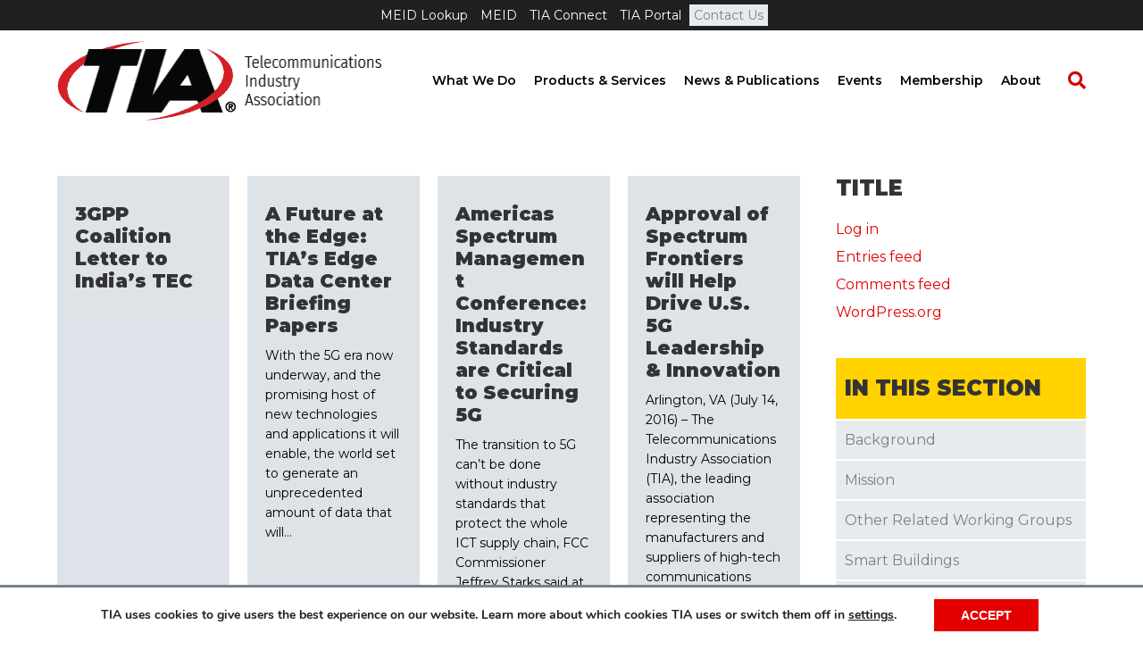

--- FILE ---
content_type: text/html; charset=UTF-8
request_url: https://tiaonline.org/website_categories/5g/
body_size: 20618
content:
<!DOCTYPE html>
<html lang="en-US">
<head>
<meta charset="UTF-8" />
<meta name='viewport' content='width=device-width, initial-scale=1.0' />
<meta http-equiv='X-UA-Compatible' content='IE=edge' />
<link rel="profile" href="https://gmpg.org/xfn/11" />
<meta name='robots' content='index, follow, max-image-preview:large, max-snippet:-1, max-video-preview:-1' />
	<style>img:is([sizes="auto" i], [sizes^="auto," i]) { contain-intrinsic-size: 3000px 1500px }</style>
	
	<!-- This site is optimized with the Yoast SEO plugin v26.6 - https://yoast.com/wordpress/plugins/seo/ -->
	<title>5G Archives - TIA Online</title>
	<link rel="canonical" href="https://tiaonline.org/website_categories/5g/" />
	<link rel="next" href="https://tiaonline.org/website_categories/5g/page/2/" />
	<meta property="og:locale" content="en_US" />
	<meta property="og:type" content="article" />
	<meta property="og:title" content="5G Archives - TIA Online" />
	<meta property="og:url" content="https://tiaonline.org/website_categories/5g/" />
	<meta property="og:site_name" content="TIA Online" />
	<meta property="og:image" content="https://tiaonline.org/wp-content/uploads/2020/09/image-tia.png" />
	<meta property="og:image:width" content="484" />
	<meta property="og:image:height" content="314" />
	<meta property="og:image:type" content="image/png" />
	<meta name="twitter:card" content="summary_large_image" />
	<script type="application/ld+json" class="yoast-schema-graph">{"@context":"https://schema.org","@graph":[{"@type":"CollectionPage","@id":"https://tiaonline.org/website_categories/5g/","url":"https://tiaonline.org/website_categories/5g/","name":"5G Archives - TIA Online","isPartOf":{"@id":"https://tiaonline.org/#website"},"breadcrumb":{"@id":"https://tiaonline.org/website_categories/5g/#breadcrumb"},"inLanguage":"en-US"},{"@type":"BreadcrumbList","@id":"https://tiaonline.org/website_categories/5g/#breadcrumb","itemListElement":[{"@type":"ListItem","position":1,"name":"Home","item":"https://tiaonline.org/"},{"@type":"ListItem","position":2,"name":"5G"}]},{"@type":"WebSite","@id":"https://tiaonline.org/#website","url":"https://tiaonline.org/","name":"TIA Online","description":"The Trusted Industry Association for the Connected World","potentialAction":[{"@type":"SearchAction","target":{"@type":"EntryPoint","urlTemplate":"https://tiaonline.org/?s={search_term_string}"},"query-input":{"@type":"PropertyValueSpecification","valueRequired":true,"valueName":"search_term_string"}}],"inLanguage":"en-US"}]}</script>
	<!-- / Yoast SEO plugin. -->


<link rel='dns-prefetch' href='//js.hs-scripts.com' />
<link rel='dns-prefetch' href='//a.omappapi.com' />
<link rel='dns-prefetch' href='//fonts.googleapis.com' />
<link href='https://fonts.gstatic.com' crossorigin rel='preconnect' />
<link rel="alternate" type="application/rss+xml" title="TIA Online &raquo; Feed" href="https://tiaonline.org/feed/" />
<link rel="alternate" type="text/calendar" title="TIA Online &raquo; iCal Feed" href="https://tiaonline.org/events/?ical=1" />
<link rel="alternate" type="application/rss+xml" title="TIA Online &raquo; 5G Website Category Feed" href="https://tiaonline.org/website_categories/5g/feed/" />
<link rel="preload" href="https://tiaonline.org/wp-content/plugins/bb-plugin/fonts/fontawesome/5.15.4/webfonts/fa-solid-900.woff2" as="font" type="font/woff2" crossorigin="anonymous">
<link rel="preload" href="https://tiaonline.org/wp-content/plugins/bb-plugin/fonts/fontawesome/5.15.4/webfonts/fa-regular-400.woff2" as="font" type="font/woff2" crossorigin="anonymous">
<link rel="preload" href="https://tiaonline.org/wp-content/plugins/bb-plugin/fonts/fontawesome/5.15.4/webfonts/fa-brands-400.woff2" as="font" type="font/woff2" crossorigin="anonymous">
<script>
window._wpemojiSettings = {"baseUrl":"https:\/\/s.w.org\/images\/core\/emoji\/16.0.1\/72x72\/","ext":".png","svgUrl":"https:\/\/s.w.org\/images\/core\/emoji\/16.0.1\/svg\/","svgExt":".svg","source":{"concatemoji":"https:\/\/tiaonline.org\/wp-includes\/js\/wp-emoji-release.min.js"}};
/*! This file is auto-generated */
!function(s,n){var o,i,e;function c(e){try{var t={supportTests:e,timestamp:(new Date).valueOf()};sessionStorage.setItem(o,JSON.stringify(t))}catch(e){}}function p(e,t,n){e.clearRect(0,0,e.canvas.width,e.canvas.height),e.fillText(t,0,0);var t=new Uint32Array(e.getImageData(0,0,e.canvas.width,e.canvas.height).data),a=(e.clearRect(0,0,e.canvas.width,e.canvas.height),e.fillText(n,0,0),new Uint32Array(e.getImageData(0,0,e.canvas.width,e.canvas.height).data));return t.every(function(e,t){return e===a[t]})}function u(e,t){e.clearRect(0,0,e.canvas.width,e.canvas.height),e.fillText(t,0,0);for(var n=e.getImageData(16,16,1,1),a=0;a<n.data.length;a++)if(0!==n.data[a])return!1;return!0}function f(e,t,n,a){switch(t){case"flag":return n(e,"\ud83c\udff3\ufe0f\u200d\u26a7\ufe0f","\ud83c\udff3\ufe0f\u200b\u26a7\ufe0f")?!1:!n(e,"\ud83c\udde8\ud83c\uddf6","\ud83c\udde8\u200b\ud83c\uddf6")&&!n(e,"\ud83c\udff4\udb40\udc67\udb40\udc62\udb40\udc65\udb40\udc6e\udb40\udc67\udb40\udc7f","\ud83c\udff4\u200b\udb40\udc67\u200b\udb40\udc62\u200b\udb40\udc65\u200b\udb40\udc6e\u200b\udb40\udc67\u200b\udb40\udc7f");case"emoji":return!a(e,"\ud83e\udedf")}return!1}function g(e,t,n,a){var r="undefined"!=typeof WorkerGlobalScope&&self instanceof WorkerGlobalScope?new OffscreenCanvas(300,150):s.createElement("canvas"),o=r.getContext("2d",{willReadFrequently:!0}),i=(o.textBaseline="top",o.font="600 32px Arial",{});return e.forEach(function(e){i[e]=t(o,e,n,a)}),i}function t(e){var t=s.createElement("script");t.src=e,t.defer=!0,s.head.appendChild(t)}"undefined"!=typeof Promise&&(o="wpEmojiSettingsSupports",i=["flag","emoji"],n.supports={everything:!0,everythingExceptFlag:!0},e=new Promise(function(e){s.addEventListener("DOMContentLoaded",e,{once:!0})}),new Promise(function(t){var n=function(){try{var e=JSON.parse(sessionStorage.getItem(o));if("object"==typeof e&&"number"==typeof e.timestamp&&(new Date).valueOf()<e.timestamp+604800&&"object"==typeof e.supportTests)return e.supportTests}catch(e){}return null}();if(!n){if("undefined"!=typeof Worker&&"undefined"!=typeof OffscreenCanvas&&"undefined"!=typeof URL&&URL.createObjectURL&&"undefined"!=typeof Blob)try{var e="postMessage("+g.toString()+"("+[JSON.stringify(i),f.toString(),p.toString(),u.toString()].join(",")+"));",a=new Blob([e],{type:"text/javascript"}),r=new Worker(URL.createObjectURL(a),{name:"wpTestEmojiSupports"});return void(r.onmessage=function(e){c(n=e.data),r.terminate(),t(n)})}catch(e){}c(n=g(i,f,p,u))}t(n)}).then(function(e){for(var t in e)n.supports[t]=e[t],n.supports.everything=n.supports.everything&&n.supports[t],"flag"!==t&&(n.supports.everythingExceptFlag=n.supports.everythingExceptFlag&&n.supports[t]);n.supports.everythingExceptFlag=n.supports.everythingExceptFlag&&!n.supports.flag,n.DOMReady=!1,n.readyCallback=function(){n.DOMReady=!0}}).then(function(){return e}).then(function(){var e;n.supports.everything||(n.readyCallback(),(e=n.source||{}).concatemoji?t(e.concatemoji):e.wpemoji&&e.twemoji&&(t(e.twemoji),t(e.wpemoji)))}))}((window,document),window._wpemojiSettings);
</script>
<link rel='stylesheet' id='dashicons-css' href='https://tiaonline.org/wp-includes/css/dashicons.min.css' media='all' />
<link rel='stylesheet' id='tec-variables-skeleton-css' href='https://tiaonline.org/wp-content/plugins/event-tickets/common/build/css/variables-skeleton.css' media='all' />
<link rel='stylesheet' id='tec-variables-full-css' href='https://tiaonline.org/wp-content/plugins/event-tickets/common/build/css/variables-full.css' media='all' />
<link rel='stylesheet' id='tribe-common-skeleton-style-css' href='https://tiaonline.org/wp-content/plugins/event-tickets/common/build/css/common-skeleton.css' media='all' />
<link rel='stylesheet' id='tribe-common-full-style-css' href='https://tiaonline.org/wp-content/plugins/event-tickets/common/build/css/common-full.css' media='all' />
<link rel='stylesheet' id='event-tickets-tickets-css-css' href='https://tiaonline.org/wp-content/plugins/event-tickets/build/css/tickets.css' media='all' />
<link rel='stylesheet' id='event-tickets-tickets-rsvp-css-css' href='https://tiaonline.org/wp-content/plugins/event-tickets/build/css/rsvp-v1.css' media='all' />
<link rel='stylesheet' id='embedpress-css-css' href='https://tiaonline.org/wp-content/plugins/embedpress/assets/css/embedpress.css' media='all' />
<link rel='stylesheet' id='embedpress-blocks-style-css' href='https://tiaonline.org/wp-content/plugins/embedpress/assets/css/blocks.build.css' media='all' />
<link rel='stylesheet' id='embedpress-lazy-load-css-css' href='https://tiaonline.org/wp-content/plugins/embedpress/assets/css/lazy-load.css' media='all' />
<style id='wp-emoji-styles-inline-css'>

	img.wp-smiley, img.emoji {
		display: inline !important;
		border: none !important;
		box-shadow: none !important;
		height: 1em !important;
		width: 1em !important;
		margin: 0 0.07em !important;
		vertical-align: -0.1em !important;
		background: none !important;
		padding: 0 !important;
	}
</style>
<style id='wp-block-library-inline-css'>
:root{--wp-admin-theme-color:#007cba;--wp-admin-theme-color--rgb:0,124,186;--wp-admin-theme-color-darker-10:#006ba1;--wp-admin-theme-color-darker-10--rgb:0,107,161;--wp-admin-theme-color-darker-20:#005a87;--wp-admin-theme-color-darker-20--rgb:0,90,135;--wp-admin-border-width-focus:2px;--wp-block-synced-color:#7a00df;--wp-block-synced-color--rgb:122,0,223;--wp-bound-block-color:var(--wp-block-synced-color)}@media (min-resolution:192dpi){:root{--wp-admin-border-width-focus:1.5px}}.wp-element-button{cursor:pointer}:root{--wp--preset--font-size--normal:16px;--wp--preset--font-size--huge:42px}:root .has-very-light-gray-background-color{background-color:#eee}:root .has-very-dark-gray-background-color{background-color:#313131}:root .has-very-light-gray-color{color:#eee}:root .has-very-dark-gray-color{color:#313131}:root .has-vivid-green-cyan-to-vivid-cyan-blue-gradient-background{background:linear-gradient(135deg,#00d084,#0693e3)}:root .has-purple-crush-gradient-background{background:linear-gradient(135deg,#34e2e4,#4721fb 50%,#ab1dfe)}:root .has-hazy-dawn-gradient-background{background:linear-gradient(135deg,#faaca8,#dad0ec)}:root .has-subdued-olive-gradient-background{background:linear-gradient(135deg,#fafae1,#67a671)}:root .has-atomic-cream-gradient-background{background:linear-gradient(135deg,#fdd79a,#004a59)}:root .has-nightshade-gradient-background{background:linear-gradient(135deg,#330968,#31cdcf)}:root .has-midnight-gradient-background{background:linear-gradient(135deg,#020381,#2874fc)}.has-regular-font-size{font-size:1em}.has-larger-font-size{font-size:2.625em}.has-normal-font-size{font-size:var(--wp--preset--font-size--normal)}.has-huge-font-size{font-size:var(--wp--preset--font-size--huge)}.has-text-align-center{text-align:center}.has-text-align-left{text-align:left}.has-text-align-right{text-align:right}#end-resizable-editor-section{display:none}.aligncenter{clear:both}.items-justified-left{justify-content:flex-start}.items-justified-center{justify-content:center}.items-justified-right{justify-content:flex-end}.items-justified-space-between{justify-content:space-between}.screen-reader-text{border:0;clip-path:inset(50%);height:1px;margin:-1px;overflow:hidden;padding:0;position:absolute;width:1px;word-wrap:normal!important}.screen-reader-text:focus{background-color:#ddd;clip-path:none;color:#444;display:block;font-size:1em;height:auto;left:5px;line-height:normal;padding:15px 23px 14px;text-decoration:none;top:5px;width:auto;z-index:100000}html :where(.has-border-color){border-style:solid}html :where([style*=border-top-color]){border-top-style:solid}html :where([style*=border-right-color]){border-right-style:solid}html :where([style*=border-bottom-color]){border-bottom-style:solid}html :where([style*=border-left-color]){border-left-style:solid}html :where([style*=border-width]){border-style:solid}html :where([style*=border-top-width]){border-top-style:solid}html :where([style*=border-right-width]){border-right-style:solid}html :where([style*=border-bottom-width]){border-bottom-style:solid}html :where([style*=border-left-width]){border-left-style:solid}html :where(img[class*=wp-image-]){height:auto;max-width:100%}:where(figure){margin:0 0 1em}html :where(.is-position-sticky){--wp-admin--admin-bar--position-offset:var(--wp-admin--admin-bar--height,0px)}@media screen and (max-width:600px){html :where(.is-position-sticky){--wp-admin--admin-bar--position-offset:0px}}
</style>
<style id='classic-theme-styles-inline-css'>
/*! This file is auto-generated */
.wp-block-button__link{color:#fff;background-color:#32373c;border-radius:9999px;box-shadow:none;text-decoration:none;padding:calc(.667em + 2px) calc(1.333em + 2px);font-size:1.125em}.wp-block-file__button{background:#32373c;color:#fff;text-decoration:none}
</style>
<link rel='stylesheet' id='wp-components-css' href='https://tiaonline.org/wp-includes/css/dist/components/style.min.css' media='all' />
<link rel='stylesheet' id='wp-preferences-css' href='https://tiaonline.org/wp-includes/css/dist/preferences/style.min.css' media='all' />
<link rel='stylesheet' id='wp-block-editor-css' href='https://tiaonline.org/wp-includes/css/dist/block-editor/style.min.css' media='all' />
<link rel='stylesheet' id='popup-maker-block-library-style-css' href='https://tiaonline.org/wp-content/plugins/popup-maker/dist/packages/block-library-style.css' media='all' />
<link rel='stylesheet' id='theme-my-login-css' href='https://tiaonline.org/wp-content/plugins/theme-my-login/assets/styles/theme-my-login.min.css' media='all' />
<link rel='stylesheet' id='wpos-slick-style-css' href='https://tiaonline.org/wp-content/plugins/wp-trending-post-slider-and-widget/assets/css/slick.css' media='all' />
<link rel='stylesheet' id='wtpsw-public-style-css' href='https://tiaonline.org/wp-content/plugins/wp-trending-post-slider-and-widget/assets/css/wtpsw-public.css' media='all' />
<link rel='stylesheet' id='ppress-frontend-css' href='https://tiaonline.org/wp-content/plugins/wp-user-avatar/assets/css/frontend.min.css' media='all' />
<link rel='stylesheet' id='ppress-flatpickr-css' href='https://tiaonline.org/wp-content/plugins/wp-user-avatar/assets/flatpickr/flatpickr.min.css' media='all' />
<link rel='stylesheet' id='ppress-select2-css' href='https://tiaonline.org/wp-content/plugins/wp-user-avatar/assets/select2/select2.min.css' media='all' />
<link rel='stylesheet' id='font-awesome-5-css' href='https://tiaonline.org/wp-content/plugins/bb-plugin/fonts/fontawesome/5.15.4/css/all.min.css' media='all' />
<link rel='stylesheet' id='fl-builder-layout-bundle-e9de39c58c641b71a81b235043e31c7c-css' href='https://tiaonline.org/wp-content/uploads/bb-plugin/cache/e9de39c58c641b71a81b235043e31c7c-layout-bundle.css' media='all' />
<link rel='stylesheet' id='wpgdprc-front-css-css' href='https://tiaonline.org/wp-content/plugins/wp-gdpr-compliance/Assets/css/front.css' media='all' />
<style id='wpgdprc-front-css-inline-css'>
:root{--wp-gdpr--bar--background-color: #ffffff;--wp-gdpr--bar--color: #000000;--wp-gdpr--button--background-color: #e50000;--wp-gdpr--button--background-color--darken: #be0000;--wp-gdpr--button--color: #ffffff;}
</style>
<link rel='stylesheet' id='moove_gdpr_frontend-css' href='https://tiaonline.org/wp-content/plugins/gdpr-cookie-compliance/dist/styles/gdpr-main.css' media='all' />
<style id='moove_gdpr_frontend-inline-css'>
#moove_gdpr_cookie_modal,#moove_gdpr_cookie_info_bar,.gdpr_cookie_settings_shortcode_content{font-family:&#039;Nunito&#039;,sans-serif}#moove_gdpr_save_popup_settings_button{background-color:#373737;color:#fff}#moove_gdpr_save_popup_settings_button:hover{background-color:#000}#moove_gdpr_cookie_info_bar .moove-gdpr-info-bar-container .moove-gdpr-info-bar-content a.mgbutton,#moove_gdpr_cookie_info_bar .moove-gdpr-info-bar-container .moove-gdpr-info-bar-content button.mgbutton{background-color:#e50000}#moove_gdpr_cookie_modal .moove-gdpr-modal-content .moove-gdpr-modal-footer-content .moove-gdpr-button-holder a.mgbutton,#moove_gdpr_cookie_modal .moove-gdpr-modal-content .moove-gdpr-modal-footer-content .moove-gdpr-button-holder button.mgbutton,.gdpr_cookie_settings_shortcode_content .gdpr-shr-button.button-green{background-color:#e50000;border-color:#e50000}#moove_gdpr_cookie_modal .moove-gdpr-modal-content .moove-gdpr-modal-footer-content .moove-gdpr-button-holder a.mgbutton:hover,#moove_gdpr_cookie_modal .moove-gdpr-modal-content .moove-gdpr-modal-footer-content .moove-gdpr-button-holder button.mgbutton:hover,.gdpr_cookie_settings_shortcode_content .gdpr-shr-button.button-green:hover{background-color:#fff;color:#e50000}#moove_gdpr_cookie_modal .moove-gdpr-modal-content .moove-gdpr-modal-close i,#moove_gdpr_cookie_modal .moove-gdpr-modal-content .moove-gdpr-modal-close span.gdpr-icon{background-color:#e50000;border:1px solid #e50000}#moove_gdpr_cookie_info_bar span.moove-gdpr-infobar-allow-all.focus-g,#moove_gdpr_cookie_info_bar span.moove-gdpr-infobar-allow-all:focus,#moove_gdpr_cookie_info_bar button.moove-gdpr-infobar-allow-all.focus-g,#moove_gdpr_cookie_info_bar button.moove-gdpr-infobar-allow-all:focus,#moove_gdpr_cookie_info_bar span.moove-gdpr-infobar-reject-btn.focus-g,#moove_gdpr_cookie_info_bar span.moove-gdpr-infobar-reject-btn:focus,#moove_gdpr_cookie_info_bar button.moove-gdpr-infobar-reject-btn.focus-g,#moove_gdpr_cookie_info_bar button.moove-gdpr-infobar-reject-btn:focus,#moove_gdpr_cookie_info_bar span.change-settings-button.focus-g,#moove_gdpr_cookie_info_bar span.change-settings-button:focus,#moove_gdpr_cookie_info_bar button.change-settings-button.focus-g,#moove_gdpr_cookie_info_bar button.change-settings-button:focus{-webkit-box-shadow:0 0 1px 3px #e50000;-moz-box-shadow:0 0 1px 3px #e50000;box-shadow:0 0 1px 3px #e50000}#moove_gdpr_cookie_modal .moove-gdpr-modal-content .moove-gdpr-modal-close i:hover,#moove_gdpr_cookie_modal .moove-gdpr-modal-content .moove-gdpr-modal-close span.gdpr-icon:hover,#moove_gdpr_cookie_info_bar span[data-href]>u.change-settings-button{color:#e50000}#moove_gdpr_cookie_modal .moove-gdpr-modal-content .moove-gdpr-modal-left-content #moove-gdpr-menu li.menu-item-selected a span.gdpr-icon,#moove_gdpr_cookie_modal .moove-gdpr-modal-content .moove-gdpr-modal-left-content #moove-gdpr-menu li.menu-item-selected button span.gdpr-icon{color:inherit}#moove_gdpr_cookie_modal .moove-gdpr-modal-content .moove-gdpr-modal-left-content #moove-gdpr-menu li a span.gdpr-icon,#moove_gdpr_cookie_modal .moove-gdpr-modal-content .moove-gdpr-modal-left-content #moove-gdpr-menu li button span.gdpr-icon{color:inherit}#moove_gdpr_cookie_modal .gdpr-acc-link{line-height:0;font-size:0;color:transparent;position:absolute}#moove_gdpr_cookie_modal .moove-gdpr-modal-content .moove-gdpr-modal-close:hover i,#moove_gdpr_cookie_modal .moove-gdpr-modal-content .moove-gdpr-modal-left-content #moove-gdpr-menu li a,#moove_gdpr_cookie_modal .moove-gdpr-modal-content .moove-gdpr-modal-left-content #moove-gdpr-menu li button,#moove_gdpr_cookie_modal .moove-gdpr-modal-content .moove-gdpr-modal-left-content #moove-gdpr-menu li button i,#moove_gdpr_cookie_modal .moove-gdpr-modal-content .moove-gdpr-modal-left-content #moove-gdpr-menu li a i,#moove_gdpr_cookie_modal .moove-gdpr-modal-content .moove-gdpr-tab-main .moove-gdpr-tab-main-content a:hover,#moove_gdpr_cookie_info_bar.moove-gdpr-dark-scheme .moove-gdpr-info-bar-container .moove-gdpr-info-bar-content a.mgbutton:hover,#moove_gdpr_cookie_info_bar.moove-gdpr-dark-scheme .moove-gdpr-info-bar-container .moove-gdpr-info-bar-content button.mgbutton:hover,#moove_gdpr_cookie_info_bar.moove-gdpr-dark-scheme .moove-gdpr-info-bar-container .moove-gdpr-info-bar-content a:hover,#moove_gdpr_cookie_info_bar.moove-gdpr-dark-scheme .moove-gdpr-info-bar-container .moove-gdpr-info-bar-content button:hover,#moove_gdpr_cookie_info_bar.moove-gdpr-dark-scheme .moove-gdpr-info-bar-container .moove-gdpr-info-bar-content span.change-settings-button:hover,#moove_gdpr_cookie_info_bar.moove-gdpr-dark-scheme .moove-gdpr-info-bar-container .moove-gdpr-info-bar-content button.change-settings-button:hover,#moove_gdpr_cookie_info_bar.moove-gdpr-dark-scheme .moove-gdpr-info-bar-container .moove-gdpr-info-bar-content u.change-settings-button:hover,#moove_gdpr_cookie_info_bar span[data-href]>u.change-settings-button,#moove_gdpr_cookie_info_bar.moove-gdpr-dark-scheme .moove-gdpr-info-bar-container .moove-gdpr-info-bar-content a.mgbutton.focus-g,#moove_gdpr_cookie_info_bar.moove-gdpr-dark-scheme .moove-gdpr-info-bar-container .moove-gdpr-info-bar-content button.mgbutton.focus-g,#moove_gdpr_cookie_info_bar.moove-gdpr-dark-scheme .moove-gdpr-info-bar-container .moove-gdpr-info-bar-content a.focus-g,#moove_gdpr_cookie_info_bar.moove-gdpr-dark-scheme .moove-gdpr-info-bar-container .moove-gdpr-info-bar-content button.focus-g,#moove_gdpr_cookie_info_bar.moove-gdpr-dark-scheme .moove-gdpr-info-bar-container .moove-gdpr-info-bar-content a.mgbutton:focus,#moove_gdpr_cookie_info_bar.moove-gdpr-dark-scheme .moove-gdpr-info-bar-container .moove-gdpr-info-bar-content button.mgbutton:focus,#moove_gdpr_cookie_info_bar.moove-gdpr-dark-scheme .moove-gdpr-info-bar-container .moove-gdpr-info-bar-content a:focus,#moove_gdpr_cookie_info_bar.moove-gdpr-dark-scheme .moove-gdpr-info-bar-container .moove-gdpr-info-bar-content button:focus,#moove_gdpr_cookie_info_bar.moove-gdpr-dark-scheme .moove-gdpr-info-bar-container .moove-gdpr-info-bar-content span.change-settings-button.focus-g,span.change-settings-button:focus,button.change-settings-button.focus-g,button.change-settings-button:focus,#moove_gdpr_cookie_info_bar.moove-gdpr-dark-scheme .moove-gdpr-info-bar-container .moove-gdpr-info-bar-content u.change-settings-button.focus-g,#moove_gdpr_cookie_info_bar.moove-gdpr-dark-scheme .moove-gdpr-info-bar-container .moove-gdpr-info-bar-content u.change-settings-button:focus{color:#e50000}#moove_gdpr_cookie_modal .moove-gdpr-branding.focus-g span,#moove_gdpr_cookie_modal .moove-gdpr-modal-content .moove-gdpr-tab-main a.focus-g,#moove_gdpr_cookie_modal .moove-gdpr-modal-content .moove-gdpr-tab-main .gdpr-cd-details-toggle.focus-g{color:#e50000}#moove_gdpr_cookie_modal.gdpr_lightbox-hide{display:none}
</style>
<link rel='stylesheet' id='jquery-magnificpopup-css' href='https://tiaonline.org/wp-content/plugins/bb-plugin/css/jquery.magnificpopup.min.css' media='all' />
<link rel='stylesheet' id='bootstrap-css' href='https://tiaonline.org/wp-content/themes/bb-theme/css/bootstrap.min.css' media='all' />
<link rel='stylesheet' id='fl-automator-skin-css' href='https://tiaonline.org/wp-content/uploads/bb-theme/skin-69412fa165fff.css' media='all' />
<link rel='stylesheet' id='fl-child-theme-css' href='https://tiaonline.org/wp-content/themes/bb-theme-child/style.css' media='all' />
<link rel='stylesheet' id='fl-builder-google-fonts-b6f952cfe2e974c5af28a1f064ee1898-css' href='//fonts.googleapis.com/css?family=Montserrat%3A300%2C400%2C700%2C900%2C600&#038;ver=6.8.3' media='all' />
<script src="https://tiaonline.org/wp-includes/js/jquery/jquery.min.js" id="jquery-core-js"></script>
<script src="https://tiaonline.org/wp-includes/js/jquery/jquery-migrate.min.js" id="jquery-migrate-js"></script>
<script src="https://tiaonline.org/wp-content/plugins/wp-user-avatar/assets/flatpickr/flatpickr.min.js" id="ppress-flatpickr-js"></script>
<script src="https://tiaonline.org/wp-content/plugins/wp-user-avatar/assets/select2/select2.min.js" id="ppress-select2-js"></script>
<script id="wpgdprc-front-js-js-extra">
var wpgdprcFront = {"ajaxUrl":"https:\/\/tiaonline.org\/wp-admin\/admin-ajax.php","ajaxNonce":"bdd7407c1b","ajaxArg":"security","pluginPrefix":"wpgdprc","blogId":"1","isMultiSite":"","locale":"en_US","showSignUpModal":"","showFormModal":"","cookieName":"wpgdprc-consent","consentVersion":"","path":"\/","prefix":"wpgdprc"};
</script>
<script src="https://tiaonline.org/wp-content/plugins/wp-gdpr-compliance/Assets/js/front.min.js" id="wpgdprc-front-js-js"></script>
<link rel="https://api.w.org/" href="https://tiaonline.org/wp-json/" /><link rel="EditURI" type="application/rsd+xml" title="RSD" href="https://tiaonline.org/xmlrpc.php?rsd" />
<meta name="generator" content="WordPress 6.8.3" />
			<!-- DO NOT COPY THIS SNIPPET! Start of Page Analytics Tracking for HubSpot WordPress plugin v11.3.33-->
			<script class="hsq-set-content-id" data-content-id="listing-page">
				var _hsq = _hsq || [];
				_hsq.push(["setContentType", "listing-page"]);
			</script>
			<!-- DO NOT COPY THIS SNIPPET! End of Page Analytics Tracking for HubSpot WordPress plugin -->
			<meta name="et-api-version" content="v1"><meta name="et-api-origin" content="https://tiaonline.org"><link rel="https://theeventscalendar.com/" href="https://tiaonline.org/wp-json/tribe/tickets/v1/" /><meta name="tec-api-version" content="v1"><meta name="tec-api-origin" content="https://tiaonline.org"><link rel="alternate" href="https://tiaonline.org/wp-json/tribe/events/v1/" /><meta name="generator" content="Powered by Slider Revolution 6.7.12 - responsive, Mobile-Friendly Slider Plugin for WordPress with comfortable drag and drop interface." />
<link rel="icon" href="https://tiaonline.org/wp-content/uploads/2017/11/cropped-TIA-Logo-512x512-32x32.png" sizes="32x32" />
<link rel="icon" href="https://tiaonline.org/wp-content/uploads/2017/11/cropped-TIA-Logo-512x512-192x192.png" sizes="192x192" />
<link rel="apple-touch-icon" href="https://tiaonline.org/wp-content/uploads/2017/11/cropped-TIA-Logo-512x512-180x180.png" />
<meta name="msapplication-TileImage" content="https://tiaonline.org/wp-content/uploads/2017/11/cropped-TIA-Logo-512x512-270x270.png" />
<script>function setREVStartSize(e){
			//window.requestAnimationFrame(function() {
				window.RSIW = window.RSIW===undefined ? window.innerWidth : window.RSIW;
				window.RSIH = window.RSIH===undefined ? window.innerHeight : window.RSIH;
				try {
					var pw = document.getElementById(e.c).parentNode.offsetWidth,
						newh;
					pw = pw===0 || isNaN(pw) || (e.l=="fullwidth" || e.layout=="fullwidth") ? window.RSIW : pw;
					e.tabw = e.tabw===undefined ? 0 : parseInt(e.tabw);
					e.thumbw = e.thumbw===undefined ? 0 : parseInt(e.thumbw);
					e.tabh = e.tabh===undefined ? 0 : parseInt(e.tabh);
					e.thumbh = e.thumbh===undefined ? 0 : parseInt(e.thumbh);
					e.tabhide = e.tabhide===undefined ? 0 : parseInt(e.tabhide);
					e.thumbhide = e.thumbhide===undefined ? 0 : parseInt(e.thumbhide);
					e.mh = e.mh===undefined || e.mh=="" || e.mh==="auto" ? 0 : parseInt(e.mh,0);
					if(e.layout==="fullscreen" || e.l==="fullscreen")
						newh = Math.max(e.mh,window.RSIH);
					else{
						e.gw = Array.isArray(e.gw) ? e.gw : [e.gw];
						for (var i in e.rl) if (e.gw[i]===undefined || e.gw[i]===0) e.gw[i] = e.gw[i-1];
						e.gh = e.el===undefined || e.el==="" || (Array.isArray(e.el) && e.el.length==0)? e.gh : e.el;
						e.gh = Array.isArray(e.gh) ? e.gh : [e.gh];
						for (var i in e.rl) if (e.gh[i]===undefined || e.gh[i]===0) e.gh[i] = e.gh[i-1];
											
						var nl = new Array(e.rl.length),
							ix = 0,
							sl;
						e.tabw = e.tabhide>=pw ? 0 : e.tabw;
						e.thumbw = e.thumbhide>=pw ? 0 : e.thumbw;
						e.tabh = e.tabhide>=pw ? 0 : e.tabh;
						e.thumbh = e.thumbhide>=pw ? 0 : e.thumbh;
						for (var i in e.rl) nl[i] = e.rl[i]<window.RSIW ? 0 : e.rl[i];
						sl = nl[0];
						for (var i in nl) if (sl>nl[i] && nl[i]>0) { sl = nl[i]; ix=i;}
						var m = pw>(e.gw[ix]+e.tabw+e.thumbw) ? 1 : (pw-(e.tabw+e.thumbw)) / (e.gw[ix]);
						newh =  (e.gh[ix] * m) + (e.tabh + e.thumbh);
					}
					var el = document.getElementById(e.c);
					if (el!==null && el) el.style.height = newh+"px";
					el = document.getElementById(e.c+"_wrapper");
					if (el!==null && el) {
						el.style.height = newh+"px";
						el.style.display = "block";
					}
				} catch(e){
					console.log("Failure at Presize of Slider:" + e)
				}
			//});
		  };</script>
		<style id="wp-custom-css">
			.banner-calendar .fl-module-photo > .fl-module-content {
	margin: 0;
}
.banner-calendar .fl-col,
.banner-calendar .fl-photo-content,
.banner-calendar img {
	width: 100%;
}

.cpt-meta-fields strong {
	display: block;
	text-transform: uppercase; 
	font-size: 13px; 
}

.single-standard-banner {
	background-image: url('/wp-content/uploads/2019/12/banner-standards-single.jpg');
	background-position: top center; 
	background-repeat: no-repeat;
	background-size: cover;
}


.single-committee-banner {
	background-image: url('/wp-content/uploads/2019/12/banner-committees-single.jpg');
	background-position: top center; 
	background-repeat: no-repeat;
	background-size: cover;
}

.short-description {
	font-size: 21px; 
	margin-top: 30px; 
}


.breadcrumbs {
	opacity: 0.6;
}

.leader-details .leader {
	margin-bottom: 1em;
}

.leader-details .leader-name,
.staff-details .name {
	font-weight: 700;
	text-transform: uppercase;
}

.subcommittee-feed .fl-post-feed .fl-post-feed-post {
	border-color: #ddd; 
}

.committee-btn-member {
	font-size: 14px;
}

.nf-form-fields-required {
	font-size: 12px; 
	text-align: right;
}

.resource-form-col .fl-col-content {
	border-top: 4px solid #e50000;
    padding: 0px 20px!important;
}

@media screen and (min-width: 768px) {
	.default-cpt-banner .fl-row-content-wrap h1.fl-heading {
		font-size: 42px!important; 
	}
}

/* Smart Buildings Landing Page */

.page-id-15992 .breadcrumbs-share,
.page-id-15992 .fl-post-header {
	display: none;
}


.max-2000 {max-width: 2000px;} .max-1950 {max-width: 1950px;} .max-1900 {max-width: 1900px;} .max-1850 {max-width: 1850px;} .max-1800 {max-width: 1800px;} .max-1750 {max-width: 1750px;} .max-1700 {max-width: 1700px;} .max-1650 {max-width: 1650px;} .max-1600 {max-width: 1600px;} .max-1550 {max-width: 1550px;} .max-1500 {max-width: 1500px;} .max-1450 {max-width: 1450px;} .max-1400 {max-width: 1400px;} .max-1350 {max-width: 1350px;} .max-1300 {max-width: 1300px;} .max-1250 {max-width: 1250px;} .max-1200 {max-width: 1200px;} .max-1150 {max-width: 1150px;} .max-1100 {max-width: 1100px;} .max-1050 {max-width: 1050px;} .max-1000 {max-width: 1000px;} .max-950 {max-width: 950px;} .max-900 {max-width: 900px;} .max-850 {max-width: 850px;} .max-800 {max-width: 800px;} .max-750 {max-width: 750px;} .max-700 {max-width: 700px;} .max-650 {max-width: 650px;} .max-600 {max-width: 600px;} .max-550 {max-width: 550px;} .max-500 {max-width: 500px;} .max-450 {max-width: 450px;} .max-400 {max-width: 400px;} .max-350 {max-width: 350px;} .max-300 {max-width: 300px;} .max-250 {max-width: 250px;} .max-200 {max-width: 200px;} .max-150 {max-width: 150px;} .max-100 {max-width: 100px;} .max-50 {max-width: 50px;}

.invert, .invert h1, .invert h2, .invert h3, .invert h4, .invert h5, .invert h6, .invert a, .invert strong {
	color:#fff!important;
}


.centered {margin: 0 auto;}

.bottom-right {
	background-color: #84d3f4;
}

.tia-sidefilter h4 {
    font-family: "Montserrat", verdana, sans-serif;
    font-weight: bold;
    font-size: 14px;
    color: #6f6f6f;
}


.tia-sort select.facetwp-sort-select,
.tia-sidefilter select.facetwp-dropdown {
    height: 42px;
    width: 100%;
    padding: 10px;
    font-size: .875em;
    border-color: #d4d4d4;
}

.tia-sidefilter .facetwp-radio {
    position: relative;
    padding: 5px 27px;
    padding-right: 0;
    background: none !important;
    font-size: 0.875em;
    line-height: 1.6;
}

.tia-sidefilter .facetwp-radio:before,
.tia-sidefilter .facetwp-radio:after {
    content: "";
    position: absolute;
    top: 6px;
    left: 0;
    width: 18px;
    height: 18px;
    border-radius: 50%;
    border: 1.5px solid #828282;
    transition: all 260ms ease;
}

.tia-sidefilter .facetwp-radio:after {
    width: 10px;
    height: 10px;
    top: 10px;
    left: 4px;
    background-color: #d32027;
    opacity: 0;
}

.tia-sidefilter .facetwp-radio.checked:before,
.tia-sidefilter .facetwp-radio.checked:after {
    border-color: #d32027;
    opacity: 1;
}

.tia-sort {
    display: flex;
    justify-content: flex-end;
}

.left-alignment {
	
}

#james-gowan .fl-module-content {
	margin: 20px 20px 0 20px;
}

/** Homepage Latest News **/
.fl-post-grid-post.homepage-latest-news-post {
  font-size: 16px;
  background: #f1f2f2;
}

/* hompage card title element fix*/

.tia-home--bottom-cards-title { width: 100%;
}
.tia-home--bottom-cards-title > div {
	margin: 20px 10px;
}

.blog .fl-content.fl-content-left.col-md-9 {
width: 100%;
}

.blog .fl-sidebar,
.fl-sidebar #custom_html-5 {
	display: none;
}
.yk-btns .fl-col {
	float: none;
}

.yk-blue a {
	background-color: #00B0F0 !important;
}

/** Match heights for selected columns/buttons **/
.match-height .fl-col-content {
	flex: 1 1 auto;
	display: flex;
	flex-direction: column;
	align-items: stretch;
	justify-content: flex-start;
}

.match-height .fl-module-button {
	margin-top: auto;
}

.gray-bg {
	background-color: #f1f2f2 !important;
}

.page-id-39001 .fl-post-header {
	display: none;
}		</style>
		<!-- Google Tag Manager | Yoko Co-->
<script>(function(w,d,s,l,i){w[l]=w[l]||[];w[l].push({'gtm.start':
new Date().getTime(),event:'gtm.js'});var f=d.getElementsByTagName(s)[0],
j=d.createElement(s),dl=l!='dataLayer'?'&l='+l:'';j.async=true;j.src=
'https://www.googletagmanager.com/gtm.js?id='+i+dl;f.parentNode.insertBefore(j,f);
})(window,document,'script','dataLayer','GTM-WB9XRT7');</script>
<!-- End Google Tag Manager -->

<!-- Google Tag Manager -->
<script>(function(w,d,s,l,i){w[l]=w[l]||[];w[l].push({'gtm.start':
new Date().getTime(),event:'gtm.js'});var f=d.getElementsByTagName(s)[0],
j=d.createElement(s),dl=l!='dataLayer'?'&l='+l:'';j.async=true;j.src=
'https://www.googletagmanager.com/gtm.js?id='+i+dl;f.parentNode.insertBefore(j,f);
})(window,document,'script','dataLayer','GTM-KRTW7NT');</script>
<!-- End Google Tag Manager -->
</head>
<body class="archive tax-website_categories term-5g term-60 wp-theme-bb-theme wp-child-theme-bb-theme-child fl-builder-2-9-4-2 fl-themer-1-5-2-1 fl-theme-1-7-19-1 fl-no-js logged-out tribe-no-js tec-no-tickets-on-recurring tec-no-rsvp-on-recurring fl-theme-builder-footer fl-theme-builder-footer-footer-test fl-framework-bootstrap fl-preset-default fl-full-width fl-shrink fl-scroll-to-top fl-search-active fl-submenu-toggle tribe-theme-bb-theme" itemscope="itemscope" itemtype="https://schema.org/WebPage">
<!-- Google Tag Manager (noscript) -->
<noscript><iframe src="https://www.googletagmanager.com/ns.html?id=GTM-WB9XRT7"
height="0" width="0" style="display:none;visibility:hidden"></iframe></noscript>
<!-- End Google Tag Manager (noscript) -->

<!-- Google Tag Manager (noscript) -->
<noscript><iframe src="https://www.googletagmanager.com/ns.html?id=GTM-KRTW7NT"
height="0" width="0" style="display:none;visibility:hidden"></iframe></noscript>
<!-- End Google Tag Manager (noscript) --><a aria-label="Skip to content" class="fl-screen-reader-text" href="#fl-main-content">Skip to content</a><div class="fl-page">
	<div class="fl-page-bar">
	<div class="fl-page-bar-container container">
		<div class="fl-page-bar-row row">
			<div class="col-md-12 text-center clearfix">		<nav class="top-bar-nav" aria-label="Top Bar Menu" itemscope="itemscope" itemtype="https://schema.org/SiteNavigationElement"			role="navigation">
			<ul id="menu-utility-nav" class="fl-page-bar-nav nav navbar-nav menu"><li id="menu-item-26702" class="menu-item menu-item-type-custom menu-item-object-custom menu-item-26702 nav-item"><a href="https://www.tiameid.org/lookup" class="nav-link">MEID Lookup</a></li>
<li id="menu-item-834" class="menu-item menu-item-type-post_type menu-item-object-page menu-item-834 nav-item"><a href="https://tiaonline.org/products-and-services/meid-database/" class="nav-link">MEID</a></li>
<li id="menu-item-15058" class="menu-item menu-item-type-custom menu-item-object-custom menu-item-15058 nav-item"><a href="https://connect.tiaonline.org/home" class="nav-link">TIA Connect</a></li>
<li id="menu-item-20040" class="menu-item menu-item-type-custom menu-item-object-custom menu-item-20040 nav-item"><a href="https://secure.tiaonline.org/cvweb/cgi-bin/utilities.dll/openpage?wrp=mainlogin.htm" class="nav-link">TIA Portal</a></li>
<li id="menu-item-15087" class="utility-nav-join-now menu-item menu-item-type-post_type menu-item-object-page menu-item-15087 nav-item"><a href="https://tiaonline.org/about/contact-us/" class="nav-link">Contact Us</a></li>
</ul></nav></div>					</div>
	</div>
</div><!-- .fl-page-bar -->
<header class="fl-page-header fl-page-header-primary fl-page-nav-right fl-page-nav-toggle-button fl-page-nav-toggle-visible-mobile" itemscope="itemscope" itemtype="https://schema.org/WPHeader"  role="banner">
	<div class="fl-page-header-wrap">
		<div class="fl-page-header-container container">
			<div class="fl-page-header-row row">
				<div class="col-sm-12 col-md-4 fl-page-header-logo-col">
					<div class="fl-page-header-logo" itemscope="itemscope" itemtype="https://schema.org/Organization">
						<a href="https://tiaonline.org/" itemprop="url"><img class="fl-logo-img" loading="false" data-no-lazy="1"   itemscope itemtype="https://schema.org/ImageObject" src="https://tiaonline.org/wp-content/uploads/2019/07/TIA_FullTextLogo-02.png" data-retina="" title="" width="371" data-width="371" height="89" data-height="89" alt="TIA Online" /><meta itemprop="name" content="TIA Online" /></a>
											</div>
				</div>
				<div class="col-sm-12 col-md-8 fl-page-nav-col">
					<div class="fl-page-nav-wrap">
						<nav class="fl-page-nav fl-nav navbar navbar-default navbar-expand-md" aria-label="Header Menu" itemscope="itemscope" itemtype="https://schema.org/SiteNavigationElement" role="navigation">
							<button type="button" class="navbar-toggle navbar-toggler" data-toggle="collapse" data-target=".fl-page-nav-collapse">
								<span>Menu</span>
							</button>
							<div class="fl-page-nav-collapse collapse navbar-collapse">
								<ul id="menu-new-navigation" class="nav navbar-nav navbar-right menu fl-theme-menu"><li id="menu-item-16729" class="mega-menu menu-item menu-item-type-custom menu-item-object-custom menu-item-has-children menu-item-16729 nav-item"><a href="/what-we-do/" class="nav-link">What We Do</a><div class="fl-submenu-icon-wrap"><span class="fl-submenu-toggle-icon"></span></div>
<ul class="sub-menu">
	<li id="menu-item-16730" class="menu-item menu-item-type-custom menu-item-object-custom menu-item-has-children menu-item-16730 nav-item"><a href="/what-we-do/technology-programs/" class="nav-link">Technology Programs</a><div class="fl-submenu-icon-wrap"><span class="fl-submenu-toggle-icon"></span></div>
	<ul class="sub-menu">
		<li id="menu-item-16731" class="menu-item menu-item-type-custom menu-item-object-custom menu-item-16731 nav-item"><a href="/what-we-do/technology-programs/smart-buildings" class="nav-link">Smart Buildings</a></li>
		<li id="menu-item-16849" class="menu-item menu-item-type-custom menu-item-object-custom menu-item-16849 nav-item"><a href="/what-we-do/technology-programs/edge-data-centers/" class="nav-link">Data Centers</a></li>
		<li id="menu-item-16738" class="menu-item menu-item-type-custom menu-item-object-custom menu-item-16738 nav-item"><a href="https://www.onem2m.org/" class="nav-link">OneM2M</a></li>
		<li id="menu-item-16739" class="menu-item menu-item-type-custom menu-item-object-custom menu-item-16739 nav-item"><a href="https://www.tiafotc.org/" class="nav-link">FOTC</a></li>
		<li id="menu-item-17122" class="menu-item menu-item-type-custom menu-item-object-custom menu-item-17122 nav-item"><a href="https://spec.tiaonline.org/" class="nav-link">Single Pair Ethernet Consortium (SPEC)</a></li>
		<li id="menu-item-31097" class="menu-item menu-item-type-post_type menu-item-object-page menu-item-31097 nav-item"><a href="https://tiaonline.org/?page_id=30914" class="nav-link">U.S. BEAD Program</a></li>
	</ul>
</li>
	<li id="menu-item-16744" class="menu-item menu-item-type-custom menu-item-object-custom menu-item-has-children menu-item-16744 nav-item"><a href="/what-we-do/tia-quest-forum/" class="nav-link">TIA QuEST Forum</a><div class="fl-submenu-icon-wrap"><span class="fl-submenu-toggle-icon"></span></div>
	<ul class="sub-menu">
		<li id="menu-item-39287" class="menu-item menu-item-type-post_type menu-item-object-page menu-item-39287 nav-item"><a href="https://tiaonline.org/what-we-do/tia-quest-forum/quality-data-center/" class="nav-link">Data Center Quality Management</a></li>
		<li id="menu-item-16748" class="menu-item menu-item-type-custom menu-item-object-custom menu-item-16748 nav-item"><a href="/what-we-do/tia-quest-forum/quality/" class="nav-link">Quality Management</a></li>
		<li id="menu-item-16737" class="menu-item menu-item-type-custom menu-item-object-custom menu-item-16737 nav-item"><a href="https://tiaonline.org/what-we-do/technology-programs/supply-chain-security/" class="nav-link">Supply Chain Security</a></li>
		<li id="menu-item-16747" class="menu-item menu-item-type-custom menu-item-object-custom menu-item-16747 nav-item"><a href="/what-we-do/tia-quest-forum/working-groups/" class="nav-link">Working Groups</a></li>
		<li id="menu-item-16745" class="menu-item menu-item-type-custom menu-item-object-custom menu-item-16745 nav-item"><a href="/what-we-do/quest-forum/portal-login/" class="nav-link">Portal Login</a></li>
	</ul>
</li>
	<li id="menu-item-16752" class="menu-item menu-item-type-custom menu-item-object-custom menu-item-has-children menu-item-16752 nav-item"><a href="/what-we-do/standards/" class="nav-link">Standards</a><div class="fl-submenu-icon-wrap"><span class="fl-submenu-toggle-icon"></span></div>
	<ul class="sub-menu">
		<li id="menu-item-16753" class="menu-item menu-item-type-custom menu-item-object-custom menu-item-16753 nav-item"><a href="/what-we-do/standards/committees" class="nav-link">Committees</a></li>
		<li id="menu-item-16754" class="menu-item menu-item-type-custom menu-item-object-custom menu-item-16754 nav-item"><a href="/what-we-do/standards/numbering-resources" class="nav-link">Numbering Resources</a></li>
		<li id="menu-item-16994" class="menu-item menu-item-type-post_type menu-item-object-page menu-item-16994 nav-item"><a href="https://tiaonline.org/what-we-do/standards/us-technical-advisory-groups/" class="nav-link">U.S. Technical Advisory Groups</a></li>
		<li id="menu-item-16756" class="menu-item menu-item-type-custom menu-item-object-custom menu-item-16756 nav-item"><a href="/what-we-do/standards/buy-standards" class="nav-link">Buy Standards</a></li>
		<li id="menu-item-16757" class="menu-item menu-item-type-custom menu-item-object-custom menu-item-16757 nav-item"><a href="/what-we-do/standards/standards-education-resources" class="nav-link">Standards Education and Resources</a></li>
		<li id="menu-item-16758" class="menu-item menu-item-type-custom menu-item-object-custom menu-item-16758 nav-item"><a href="/what-we-do/standards/procedures-guidelines/" class="nav-link">Procedures &#038; Guidelines</a></li>
		<li id="menu-item-16759" class="menu-item menu-item-type-custom menu-item-object-custom menu-item-16759 nav-item"><a href="/what-we-do/standards/partnerships-projects" class="nav-link">Partnerships &#038; Projects</a></li>
	</ul>
</li>
	<li id="menu-item-16761" class="menu-item menu-item-type-custom menu-item-object-custom menu-item-has-children menu-item-16761 nav-item"><a href="https://tiaonline.org/what-we-do/technology-programs/government-advocacy/" class="nav-link">Government Advocacy</a><div class="fl-submenu-icon-wrap"><span class="fl-submenu-toggle-icon"></span></div>
	<ul class="sub-menu">
		<li id="menu-item-16762" class="menu-item menu-item-type-custom menu-item-object-custom menu-item-16762 nav-item"><a href="/what-we-do/government-advocacy/policy-issues" class="nav-link">Policy Issues</a></li>
		<li id="menu-item-29611" class="menu-item menu-item-type-post_type menu-item-object-page menu-item-29611 nav-item"><a href="https://tiaonline.org/news-publications/policy-filings/" class="nav-link">Policy Filings</a></li>
		<li id="menu-item-16763" class="menu-item menu-item-type-custom menu-item-object-custom menu-item-16763 nav-item"><a href="/what-we-do/government-advocacy/Resources" class="nav-link">Resources</a></li>
		<li id="menu-item-16764" class="menu-item menu-item-type-custom menu-item-object-custom menu-item-16764 nav-item"><a href="/what-we-do/government-advocacy/federal-advisory-councils-coalitions" class="nav-link">Federal Advisory Councils &#038; Coalitions</a></li>
	</ul>
</li>
</ul>
</li>
<li id="menu-item-16766" class="mega-menu menu-item menu-item-type-custom menu-item-object-custom menu-item-has-children menu-item-16766 nav-item"><a href="/products-and-services/" class="nav-link">Products &#038; Services</a><div class="fl-submenu-icon-wrap"><span class="fl-submenu-toggle-icon"></span></div>
<ul class="sub-menu">
	<li id="menu-item-16767" class="menu-item menu-item-type-custom menu-item-object-custom menu-item-16767 nav-item"><a href="/products-and-services/meid-database" class="nav-link">MEID Database</a></li>
	<li id="menu-item-16768" class="menu-item menu-item-type-custom menu-item-object-custom menu-item-16768 nav-item"><a href="/products-and-services/tia942certification" class="nav-link">TIA-942 Certification</a></li>
	<li id="menu-item-29240" class="menu-item menu-item-type-custom menu-item-object-custom menu-item-29240 nav-item"><a href="https://tl9000.org/about/tl9000/overview.html" class="nav-link">TL 9000</a></li>
	<li id="menu-item-29241" class="menu-item menu-item-type-custom menu-item-object-custom menu-item-29241 nav-item"><a href="https://tiaonline.org/what-we-do/scs-9001-supply-chain-security-standard/" class="nav-link">SCS 9001</a></li>
	<li id="menu-item-29243" class="menu-item menu-item-type-custom menu-item-object-custom menu-item-29243 nav-item"><a href="https://tiaonline.org/products-and-services/buy-standards/" class="nav-link">Standards</a></li>
</ul>
</li>
<li id="menu-item-16802" class="mega-menu menu-item menu-item-type-custom menu-item-object-custom menu-item-has-children menu-item-16802 nav-item"><a href="/news-publications/" class="nav-link">News &#038; Publications</a><div class="fl-submenu-icon-wrap"><span class="fl-submenu-toggle-icon"></span></div>
<ul class="sub-menu">
	<li id="menu-item-16803" class="menu-item menu-item-type-custom menu-item-object-custom menu-item-16803 nav-item"><a href="/news-publications/blog/" class="nav-link">TIA WaveLength Blog</a></li>
	<li id="menu-item-16804" class="menu-item menu-item-type-custom menu-item-object-custom menu-item-16804 nav-item"><a href="/news-publications/press-releases/" class="nav-link">Press Releases</a></li>
	<li id="menu-item-16807" class="menu-item menu-item-type-custom menu-item-object-custom menu-item-16807 nav-item"><a href="/news-publications/reports-publications" class="nav-link">Reports &#038; Publications</a></li>
	<li id="menu-item-16976" class="menu-item menu-item-type-custom menu-item-object-custom menu-item-16976 nav-item"><a href="https://tiaonline.org/what-we-do/standards/standards-announcements/" class="nav-link">Standards Announcements</a></li>
</ul>
</li>
<li id="menu-item-16948" class="mega-menu menu-item menu-item-type-post_type menu-item-object-page menu-item-has-children menu-item-16948 nav-item"><a href="https://tiaonline.org/events/" class="nav-link">Events</a><div class="fl-submenu-icon-wrap"><span class="fl-submenu-toggle-icon"></span></div>
<ul class="sub-menu">
	<li id="menu-item-16992" class="menu-item menu-item-type-post_type menu-item-object-page menu-item-16992 nav-item"><a href="https://tiaonline.org/events/" class="nav-link">Events</a></li>
	<li id="menu-item-35390" class="menu-item menu-item-type-custom menu-item-object-custom menu-item-35390 nav-item"><a target="_blank" href="https://www.broadbandnationexpo.com/" class="nav-link">Broadband Nation Expo</a></li>
	<li id="menu-item-16991" class="menu-item menu-item-type-post_type menu-item-object-page menu-item-16991 nav-item"><a href="https://tiaonline.org/events/webinars/" class="nav-link">Webinars On-Demand</a></li>
</ul>
</li>
<li id="menu-item-16814" class="mega-menu menu-item menu-item-type-custom menu-item-object-custom menu-item-has-children menu-item-16814 nav-item"><a href="/membership/" class="nav-link">Membership</a><div class="fl-submenu-icon-wrap"><span class="fl-submenu-toggle-icon"></span></div>
<ul class="sub-menu">
	<li id="menu-item-19005" class="menu-item menu-item-type-post_type menu-item-object-page menu-item-19005 nav-item"><a href="https://tiaonline.org/membership/our-members-new/" class="nav-link">Our Members</a></li>
	<li id="menu-item-16816" class="menu-item menu-item-type-custom menu-item-object-custom menu-item-has-children menu-item-16816 nav-item"><a target="_blank" href="https://tiaonline.org/membership/membership-interest/" class="nav-link">Become a Member</a><div class="fl-submenu-icon-wrap"><span class="fl-submenu-toggle-icon"></span></div>
	<ul class="sub-menu">
		<li id="menu-item-31713" class="menu-item menu-item-type-custom menu-item-object-custom menu-item-31713 nav-item"><a href="https://tiaonline.org/membership/" class="nav-link">Membership Options</a></li>
		<li id="menu-item-31714" class="menu-item menu-item-type-custom menu-item-object-custom menu-item-31714 nav-item"><a href="https://tiaonline.org/membership/membership-interest/" class="nav-link">Join TIA</a></li>
	</ul>
</li>
	<li id="menu-item-16817" class="menu-item menu-item-type-custom menu-item-object-custom menu-item-has-children menu-item-16817 nav-item"><a href="#" class="nav-link">Awards</a><div class="fl-submenu-icon-wrap"><span class="fl-submenu-toggle-icon"></span></div>
	<ul class="sub-menu">
		<li id="menu-item-21848" class="menu-item menu-item-type-custom menu-item-object-custom menu-item-21848 nav-item"><a href="https://tiaonline.org/membership/awards/tia-award-and-recognition-program/" class="nav-link">TIA Awards</a></li>
		<li id="menu-item-21846" class="menu-item menu-item-type-custom menu-item-object-custom menu-item-21846 nav-item"><a href="https://tiaonline.org/membership/awards/" class="nav-link">QuEST Forum Awards</a></li>
	</ul>
</li>
	<li id="menu-item-16818" class="menu-item menu-item-type-custom menu-item-object-custom menu-item-16818 nav-item"><a href="/membership/login/" class="nav-link">Login</a></li>
</ul>
</li>
<li id="menu-item-16819" class="mega-menu menu-item menu-item-type-custom menu-item-object-custom menu-item-has-children menu-item-16819 nav-item"><a href="/about/" class="nav-link">About</a><div class="fl-submenu-icon-wrap"><span class="fl-submenu-toggle-icon"></span></div>
<ul class="sub-menu">
	<li id="menu-item-16820" class="menu-item menu-item-type-custom menu-item-object-custom menu-item-16820 nav-item"><a href="/about/contact-us" class="nav-link">Contact Us</a></li>
	<li id="menu-item-16821" class="menu-item menu-item-type-custom menu-item-object-custom menu-item-16821 nav-item"><a href="/about/staff/" class="nav-link">Staff</a></li>
	<li id="menu-item-16822" class="menu-item menu-item-type-custom menu-item-object-custom menu-item-16822 nav-item"><a href="https://tiaonline.org/about/board-of-directors/" class="nav-link">Board</a></li>
	<li id="menu-item-16823" class="menu-item menu-item-type-custom menu-item-object-custom menu-item-16823 nav-item"><a href="/about/careers" class="nav-link">Careers</a></li>
	<li id="menu-item-16824" class="menu-item menu-item-type-custom menu-item-object-custom menu-item-16824 nav-item"><a href="/about/history" class="nav-link">History</a></li>
	<li id="menu-item-16825" class="menu-item menu-item-type-custom menu-item-object-custom menu-item-16825 nav-item"><a href="/about/sponsorship-advertising" class="nav-link">Sponsorship &#038; Advertising</a></li>
</ul>
</li>
<li id="menu-item-18341" class="mobile-only menu-item menu-item-type-gs_sim menu-item-object-gs_sim menu-item-18341 nav-item"><div class="mobile-nav-search">
<form role="search" method="get" class="search-form" action="/">
	<label>
		<span class="screen-reader-text">Search for:</span>
		<input type="search" class="search-field" placeholder="Search …" value="" name="s" title="Search for:">
	</label>
	<button type="submit" class="search-submit"><i class="fa fa-search"></i></button>
</form>
<div class="clearfix"></div>
</div></li>
</ul><div class="fl-page-nav-search">
	<a href="#" class="fas fa-search" aria-label="Search" aria-expanded="false" aria-haspopup="true" id='flsearchform'></a>
	<form method="get" role="search" aria-label="Search" action="https://tiaonline.org/" title="Type and press Enter to search.">
		<input type="search" class="fl-search-input form-control" name="s" placeholder="Search" value="" aria-labelledby="flsearchform" />
	</form>
</div>
							</div>
						</nav>
					</div>
				</div>
			</div>
		</div>
	</div>
</header><!-- .fl-page-header -->
	<div id="fl-main-content" class="fl-page-content" itemprop="mainContentOfPage" role="main">

		
<div class="fl-archive container">



	<div class="row">

		
		<div class="fl-content fl-content-left col-md-9" itemscope="itemscope" itemtype="http://schema.org/Blog">

			

		<div class="fl-post-grid column-4-grid">

			
				<!--fwp-loop-->
					<div class="fl-post-column">
		<a href=" https://tiaonline.org/policy/3gpp-coalition-letter-to-indias-tec/">

						<article class="fl-post post-22467 policy type-policy status-publish hentry website_categories-5g website_categories-advocacy website_categories-engineering-standards website_categories-international-filings website_categories-trade" id="fl-post-22467" itemscope="itemscope" itemtype="http://schema.org/CreativeWork">

				<div class="fl-post-grid-image">
									</div>

				<div class="post-grid-text">
							<h5 class="fl-post-grid-title" itemprop="headline">3GPP Coalition Letter to India&#8217;s TEC</h5>
							<div class="fl-post-grid-content">
															</div>
				</div>


				
			</article>

									<!-- .fl-post -->
		</a>
	</div>
									<div class="fl-post-column">
		<a href=" https://tiaonline.org/a-future-at-the-edge-tias-new-data-center-briefing-papers/">

						<article class="fl-post post-15171 post type-post status-publish format-standard hentry category-uncategorized website_categories-5g website_categories-data-centers website_categories-edge website_categories-engineering-standards website_categories-iot website_categories-research website_categories-smart-communities website_categories-wireless website_categories-wireline" id="fl-post-15171" itemscope="itemscope" itemtype="http://schema.org/CreativeWork">

				<div class="fl-post-grid-image">
									</div>

				<div class="post-grid-text">
							<h5 class="fl-post-grid-title" itemprop="headline">A Future at the Edge: TIA&#8217;s Edge Data Center Briefing Papers</h5>
							<div class="fl-post-grid-content">
								<p>With the 5G era now underway, and the promising host of new technologies and applications it will enable, the world set to generate an unprecedented amount of data that will&hellip;</p>
							</div>
				</div>


				
			</article>

									<!-- .fl-post -->
		</a>
	</div>
									<div class="fl-post-column">
		<a href=" https://tiaonline.org/americas-spectrum-management-conference-industry-standards-are-critical-to-securing-5g/">

						<article class="fl-post post-17471 post type-post status-publish format-standard hentry category-uncategorized website_categories-5g website_categories-advocacy website_categories-fcc website_categories-nfv-sdn-virtualization website_categories-spectrum website_categories-spectrum-management website_categories-supply-chain-security website_categories-wireless" id="fl-post-17471" itemscope="itemscope" itemtype="http://schema.org/CreativeWork">

				<div class="fl-post-grid-image">
									</div>

				<div class="post-grid-text">
							<h5 class="fl-post-grid-title" itemprop="headline">Americas Spectrum Management Conference: Industry Standards are Critical to Securing 5G</h5>
							<div class="fl-post-grid-content">
								<p>The transition to 5G can’t be done without industry standards that protect the whole ICT supply chain, FCC Commissioner Jeffrey Starks said at a Americas Spectrum Management Conference panel on&hellip;</p>
							</div>
				</div>


				
			</article>

									<!-- .fl-post -->
		</a>
	</div>
									<div class="fl-post-column">
		<a href=" https://tiaonline.org/press-release/approval-of-spectrum-frontiers-will-help-drive-u-s-5g-leadership-innovation/">

						<article class="fl-post post-4567 press_release type-press_release status-publish hentry tag-millimeter-wave tag-spectrum-frontiers website_categories-5g website_categories-fcc website_categories-press-release website_categories-spectrum" id="fl-post-4567" itemscope="itemscope" itemtype="http://schema.org/CreativeWork">

				<div class="fl-post-grid-image">
									</div>

				<div class="post-grid-text">
							<h5 class="fl-post-grid-title" itemprop="headline">Approval of Spectrum Frontiers will Help Drive U.S. 5G Leadership &#038; Innovation</h5>
							<div class="fl-post-grid-content">
								<p>Arlington, VA (July 14, 2016) &#8211; The Telecommunications Industry Association (TIA), the leading association representing the manufacturers and suppliers of high-tech communications networks, commends the Federal Communication Commission (FCC) for&hellip;</p>
							</div>
				</div>


				
			</article>

									<!-- .fl-post -->
		</a>
	</div>
									<div class="fl-post-column">
		<a href=" https://tiaonline.org/policy/autonomous-vehicle-coalition-letter/">

						<article class="fl-post post-19976 policy type-policy status-publish hentry website_categories-5g website_categories-intelligent-transportation" id="fl-post-19976" itemscope="itemscope" itemtype="http://schema.org/CreativeWork">

				<div class="fl-post-grid-image">
									</div>

				<div class="post-grid-text">
							<h5 class="fl-post-grid-title" itemprop="headline">Autonomous Vehicle Coalition Letter</h5>
							<div class="fl-post-grid-content">
															</div>
				</div>


				
			</article>

									<!-- .fl-post -->
		</a>
	</div>
									<div class="fl-post-column">
		<a href=" https://tiaonline.org/event/bicsi-masterclass/">

						<article class="fl-post post-16998 tribe_events type-tribe_events status-publish hentry website_categories-5g tribe_events_cat-virtual cat_virtual" id="fl-post-16998" itemscope="itemscope" itemtype="http://schema.org/CreativeWork">

				<div class="fl-post-grid-image">
									</div>

				<div class="post-grid-text">
							<h5 class="fl-post-grid-title" itemprop="headline">BICSI Masterclass</h5>
							<div class="fl-post-grid-content">
								<p>During this masterclass the FOTC will examine the role of fiber for Smart Building automation to support applications such as IoT, 5G and Edge data centers. We will look at fiber and connector choices as well as testing considerations. This masterclass offers a mix of panel style discussion and live demonstrations providing an opportunity for discussion on the latest industry topics including the use of fiber to support smart building initiatives.<br />
Please Note: Times are listed in PT (Los Angeles)</p>
							</div>
				</div>


				
			</article>

									<!-- .fl-post -->
		</a>
	</div>
									<div class="fl-post-column">
		<a href=" https://tiaonline.org/press-release/bipartisan-bill-demonstrates-commitment-to-securing-5g-networks-says-tia/">

						<article class="fl-post post-11911 press_release type-press_release status-publish hentry tag-equipment-security website_categories-5g" id="fl-post-11911" itemscope="itemscope" itemtype="http://schema.org/CreativeWork">

				<div class="fl-post-grid-image">
									</div>

				<div class="post-grid-text">
							<h5 class="fl-post-grid-title" itemprop="headline">Bipartisan Bill Demonstrates Commitment to Securing 5G Networks, Says TIA</h5>
							<div class="fl-post-grid-content">
								<p>Arlington, VA (May 23, 2019) – The Telecommunications Industry Association (TIA), the leading association representing the manufacturers and suppliers of high-tech communications networks, today issued the following statement in response&hellip;</p>
							</div>
				</div>


				
			</article>

									<!-- .fl-post -->
		</a>
	</div>
									<div class="fl-post-column">
		<a href=" https://tiaonline.org/insight-telecom-industry-must-develop-trustworthy-5g-equipment-supply-chains/">

						<article class="fl-post post-13815 post type-post status-publish format-standard has-post-thumbnail hentry category-uncategorized website_categories-5g" id="fl-post-13815" itemscope="itemscope" itemtype="http://schema.org/CreativeWork">

				<div class="fl-post-grid-image">
					<img width="1280" height="640" src="https://tiaonline.org/wp-content/uploads/2019/11/tia_5G.jpg" class="attachment-medium size-medium wp-post-image" alt="" decoding="async" fetchpriority="high" srcset="https://tiaonline.org/wp-content/uploads/2019/11/tia_5G.jpg 1280w, https://tiaonline.org/wp-content/uploads/2019/11/tia_5G-300x150.jpg 300w, https://tiaonline.org/wp-content/uploads/2019/11/tia_5G-768x384.jpg 768w, https://tiaonline.org/wp-content/uploads/2019/11/tia_5G-1024x512.jpg 1024w" sizes="(max-width: 1280px) 100vw, 1280px" />				</div>

				<div class="post-grid-text">
							<h5 class="fl-post-grid-title" itemprop="headline">INSIGHT: Telecom Industry Must Develop Trustworthy 5G Equipment Supply Chains</h5>
							<div class="fl-post-grid-content">
								<p>The telecom industry must do all it can to safeguard the nation’s telecommunications systems in light of coming 5G changes and pending federal rules, David Stehlin, CEO of the Telecommunications&hellip;</p>
							</div>
				</div>


				
			</article>

									<!-- .fl-post -->
		</a>
	</div>
									<div class="fl-post-column">
		<a href=" https://tiaonline.org/policy/multi-association-letter-to-nec-on-c-band-spectrum/">

						<article class="fl-post post-24828 policy type-policy status-publish hentry website_categories-5g website_categories-spectrum" id="fl-post-24828" itemscope="itemscope" itemtype="http://schema.org/CreativeWork">

				<div class="fl-post-grid-image">
									</div>

				<div class="post-grid-text">
							<h5 class="fl-post-grid-title" itemprop="headline">Multi-Association Letter to NEC on C-band Spectrum</h5>
							<div class="fl-post-grid-content">
															</div>
				</div>


				
			</article>

									<!-- .fl-post -->
		</a>
	</div>
									<div class="fl-post-column">
		<a href=" https://tiaonline.org/our-commitment-to-serving-our-members/">

						<article class="fl-post post-15097 post type-post status-publish format-standard has-post-thumbnail hentry category-uncategorized website_categories-5g website_categories-about website_categories-advocacy website_categories-fcc website_categories-supply-chain-security website_categories-tech-workforce" id="fl-post-15097" itemscope="itemscope" itemtype="http://schema.org/CreativeWork">

				<div class="fl-post-grid-image">
					<img width="400" height="400" src="https://tiaonline.org/wp-content/uploads/2019/09/Dave-Stehlin-Headshot-Web.jpg" class="attachment-medium size-medium wp-post-image" alt="Dave Stehlin Headshot Web" decoding="async" srcset="https://tiaonline.org/wp-content/uploads/2019/09/Dave-Stehlin-Headshot-Web.jpg 400w, https://tiaonline.org/wp-content/uploads/2019/09/Dave-Stehlin-Headshot-Web-150x150.jpg 150w, https://tiaonline.org/wp-content/uploads/2019/09/Dave-Stehlin-Headshot-Web-300x300.jpg 300w" sizes="(max-width: 400px) 100vw, 400px" />				</div>

				<div class="post-grid-text">
							<h5 class="fl-post-grid-title" itemprop="headline">Our Commitment to Serving Our Members</h5>
							<div class="fl-post-grid-content">
								<p>Dear TIA Members, Participants and Partners, In these times of rising concerns and rapid transitions, it’s easy to get caught up in the moment. While we should all certainly be&hellip;</p>
							</div>
				</div>


				
			</article>

									<!-- .fl-post -->
		</a>
	</div>
									<div class="fl-post-column">
		<a href=" https://tiaonline.org/event/dc5g-the-path-to-commercialization/">

						<article class="fl-post post-6673 tribe_events type-tribe_events status-publish has-post-thumbnail hentry tag-policy tag-satellites tag-smart-buildings tag-smart-cities website_categories-5g tribe_events_cat-in-person cat_in-person" id="fl-post-6673" itemscope="itemscope" itemtype="http://schema.org/CreativeWork">

				<div class="fl-post-grid-image">
					<img width="1280" height="640" src="https://tiaonline.org/wp-content/uploads/2018/08/DC5G-TIA-Banner_1280x640.jpg" class="attachment-medium size-medium wp-post-image" alt="" decoding="async" srcset="https://tiaonline.org/wp-content/uploads/2018/08/DC5G-TIA-Banner_1280x640.jpg 1280w, https://tiaonline.org/wp-content/uploads/2018/08/DC5G-TIA-Banner_1280x640-300x150.jpg 300w, https://tiaonline.org/wp-content/uploads/2018/08/DC5G-TIA-Banner_1280x640-768x384.jpg 768w, https://tiaonline.org/wp-content/uploads/2018/08/DC5G-TIA-Banner_1280x640-1024x512.jpg 1024w" sizes="(max-width: 1280px) 100vw, 1280px" />				</div>

				<div class="post-grid-text">
							<h5 class="fl-post-grid-title" itemprop="headline">PARTNER EVENT: DC5G: The Path to Commercialization</h5>
							<div class="fl-post-grid-content">
								<p>DC5G is the one event that represents the entire 5G-connected ecosystem. Enterprise markets, local municipalities, telcos, industry experts, satellite service providers, device manufacturers, federal policy makers and innovative adopters will gather for the second year to learn about the potential of the next generation of connectivity.</p>
							</div>
				</div>


				
			</article>

									<!-- .fl-post -->
		</a>
	</div>
									<div class="fl-post-column">
		<a href=" https://tiaonline.org/event/partner-event-next-gen-wireless-networks-summit/">

						<article class="fl-post post-6880 tribe_events type-tribe_events status-publish has-post-thumbnail hentry website_categories-5g tribe_events_cat-in-person cat_in-person" id="fl-post-6880" itemscope="itemscope" itemtype="http://schema.org/CreativeWork">

				<div class="fl-post-grid-image">
					<img width="405" height="155" src="https://tiaonline.org/wp-content/uploads/2018/08/netgen18_logo-01.png" class="attachment-medium size-medium wp-post-image" alt="" decoding="async" loading="lazy" srcset="https://tiaonline.org/wp-content/uploads/2018/08/netgen18_logo-01.png 405w, https://tiaonline.org/wp-content/uploads/2018/08/netgen18_logo-01-300x115.png 300w" sizes="auto, (max-width: 405px) 100vw, 405px" />				</div>

				<div class="post-grid-text">
							<h5 class="fl-post-grid-title" itemprop="headline">PARTNER EVENT: Next Gen Wireless Networks Summit</h5>
							<div class="fl-post-grid-content">
								<p>FierceWireless will bring together top executives in the industry to discuss 5G’s arrival this year and how it’s just a tiny part of a much bigger story. </p>
							</div>
				</div>


				
			</article>

									<!-- .fl-post -->
		</a>
	</div>
				</div> <!---fl-post-grid--->


				<nav class="fl-archive-nav clearfix" role="navigation"><div class="fl-archive-nav-prev"></div><div class="fl-archive-nav-next"><a href="https://tiaonline.org/website_categories/5g/page/2/" >Older Posts &raquo;</a></div></nav>
			
		</div>

		<div class="fl-sidebar  fl-sidebar-right fl-sidebar-display-always col-md-3" itemscope="itemscope" itemtype="https://schema.org/WPSideBar">
		<aside id="meta-4" class="fl-widget widget_meta"><h4 class="fl-widget-title">Title</h4>
		<ul>
						<li><a rel="nofollow" href="https://tiaonline.org/login/">Log in</a></li>
			<li><a href="https://tiaonline.org/feed/">Entries feed</a></li>
			<li><a href="https://tiaonline.org/comments/feed/">Comments feed</a></li>

			<li><a href="https://wordpress.org/">WordPress.org</a></li>
		</ul>

		</aside><aside id="custom_html-2" class="widget_text fl-widget widget_custom_html"><div class="textwidget custom-html-widget"><aside id="advanced_sidebar_menu-3" class="fl-widget advanced-sidebar-menu">
<h4 class="fl-widget-title">In This Section</h4>
<ul class="child-sidebar-menu">
<li class="page_item_has_children has_children">
<a href="#">Background</a>
</li>
<li class="page_item_has_children has_children">
<a href="#">Mission</a>
</li>
<li class="page_item_has_children has_children">
<a href="#">Other Related Working Groups</a>
</li>
<li class="page_item_has_children has_children">
<a href="/what-we-do/technology/new-initiatives/smart-buildings-working-group/">Smart Buildings</a>
</li>
<li class=" page_item_has_children has_children">
<a href="/what-we-do/technology/new-initiatives/smart-communities-working-group/">Smart Communities</a>
</li>
</ul>
<!-- End child-sidebar-menu -->
</aside></div></aside><aside id="custom_html-3" class="widget_text fl-widget widget_custom_html"><div class="textwidget custom-html-widget"><div class="fl-button-wrap fl-button-width-full fl-button-left blue-btn">
<a href="http://tianow.org/homepage" target="_blank" class="fl-button" role="button">
<span class="fl-button-text">TIA Now</span>
</a>
</div>

</br>
<div class="fl-button-wrap fl-button-width-full fl-button-left blue-btn">
<a href="" target="_self" class="fl-button" role="button">
<span class="fl-button-text">Interested in Joining?</span>
</a>
</div></div></aside>	</div>

	</div>
</div>


	</div><!-- .fl-page-content -->
	<footer class="fl-builder-content fl-builder-content-17416 fl-builder-global-templates-locked" data-post-id="17416" data-type="footer" itemscope="itemscope" itemtype="http://schema.org/WPFooter"><div class="fl-row fl-row-full-width fl-row-bg-color fl-node-5f89b9a5a18b9 fl-row-default-height fl-row-align-center" data-node="5f89b9a5a18b9">
	<div class="fl-row-content-wrap">
						<div class="fl-row-content fl-row-fixed-width fl-node-content">
		
<div class="fl-col-group fl-node-5f89b9a5a18ba" data-node="5f89b9a5a18ba">
			<div class="fl-col fl-node-5f89b9a5a18bc fl-col-bg-color fl-col-small" data-node="5f89b9a5a18bc">
	<div class="fl-col-content fl-node-content"><div class="fl-module fl-module-photo fl-node-5f89bd9b33663" data-node="5f89bd9b33663">
	<div class="fl-module-content fl-node-content">
		<div class="fl-photo fl-photo-align-center" itemscope itemtype="https://schema.org/ImageObject">
	<div class="fl-photo-content fl-photo-img-png">
				<img loading="lazy" decoding="async" class="fl-photo-img wp-image-17419 size-full" src="https://tiaonline.org/wp-content/uploads/2020/10/tia-logo-white.png" alt="tia-logo--white" itemprop="image" height="62" width="310" title="tia-logo--white" srcset="https://tiaonline.org/wp-content/uploads/2020/10/tia-logo-white.png 310w, https://tiaonline.org/wp-content/uploads/2020/10/tia-logo-white-300x60.png 300w" sizes="auto, (max-width: 310px) 100vw, 310px" />
					</div>
	</div>
	</div>
</div>
</div>
</div>
			<div class="fl-col fl-node-5f89bd5189bb7 fl-col-bg-color fl-col-small" data-node="5f89bd5189bb7">
	<div class="fl-col-content fl-node-content"></div>
</div>
			<div class="fl-col fl-node-5f89b9a5a18bb fl-col-bg-color fl-col-small" data-node="5f89b9a5a18bb">
	<div class="fl-col-content fl-node-content"><div class="fl-module fl-module-heading fl-node-5f89b9a5a18c8" data-node="5f89b9a5a18c8">
	<div class="fl-module-content fl-node-content">
		<h3 class="fl-heading">
		<span class="fl-heading-text">Contact Us</span>
	</h3>
	</div>
</div>
<div class="fl-module fl-module-icon fl-node-5f89b9a5a18c1" data-node="5f89b9a5a18c1">
	<div class="fl-module-content fl-node-content">
		<div class="fl-icon-wrap">
	<span class="fl-icon">
								<a href="#" target="_self"  tabindex="-1" aria-hidden="true" aria-labelledby="fl-icon-text-5f89b9a5a18c1">
							<i class="far fa-map" aria-hidden="true"></i>
						</a>
			</span>
			<div id="fl-icon-text-5f89b9a5a18c1" class="fl-icon-text">
						<a href="#" target="_self"  class="fl-icon-text-link fl-icon-text-wrap">
						<p>1201 Wilson Boulevard, Floor 25<br />Arlington, VA 22209</p>						</a>
					</div>
	</div>
	</div>
</div>
<div class="fl-module fl-module-icon fl-node-5f89b9a5a18c2" data-node="5f89b9a5a18c2">
	<div class="fl-module-content fl-node-content">
		<div class="fl-icon-wrap">
	<span class="fl-icon">
								<a href="mailto:tiacontact@tiaonline.org" target="_self"  tabindex="-1" aria-hidden="true" aria-labelledby="fl-icon-text-5f89b9a5a18c2">
							<i class="far fa-envelope" aria-hidden="true"></i>
						</a>
			</span>
			<div id="fl-icon-text-5f89b9a5a18c2" class="fl-icon-text">
						<a href="mailto:tiacontact@tiaonline.org" target="_self"  class="fl-icon-text-link fl-icon-text-wrap">
						<p>Email Us</p>						</a>
					</div>
	</div>
	</div>
</div>
<div class="fl-module fl-module-icon-group fl-node-5f89bef736869" data-node="5f89bef736869">
	<div class="fl-module-content fl-node-content">
		<div class="fl-icon-group">
	<span class="fl-icon">
								<a href="https://www.facebook.com/TIAEvents/" target="_blank" rel="noopener" >
							<i class="fab fa-facebook" aria-hidden="true"></i>
				<span class="sr-only">TiA's Facebook</span>
						</a>
			</span>
		<span class="fl-icon">
								<a href="https://twitter.com/TIAonline" target="_blank" rel="noopener" >
							<i class="fab fa-twitter" aria-hidden="true"></i>
				<span class="sr-only">TiA's Twitter</span>
						</a>
			</span>
		<span class="fl-icon">
								<a href="https://www.linkedin.com/company/tia-telecommunications-industry-association-" target="_blank" rel="noopener" >
							<i class="fab fa-linkedin-in" aria-hidden="true"></i>
				<span class="sr-only">TiA's LinkedIn</span>
						</a>
			</span>
		<span class="fl-icon">
								<a href="https://www.youtube.com/user/TheTIANow" target="_blank" rel="noopener" >
							<i class="fab fa-youtube" aria-hidden="true"></i>
				<span class="sr-only">TiA's YouTube</span>
						</a>
			</span>
	</div>
	</div>
</div>
</div>
</div>
	</div>
		</div>
	</div>
</div>
<div class="fl-row fl-row-full-width fl-row-bg-color fl-node-5f89b9a5a18b0 fl-row-default-height fl-row-align-center" data-node="5f89b9a5a18b0">
	<div class="fl-row-content-wrap">
						<div class="fl-row-content fl-row-fixed-width fl-node-content">
		
<div class="fl-col-group fl-node-5f89b9a5a18b6 fl-col-group-equal-height fl-col-group-align-center" data-node="5f89b9a5a18b6">
			<div class="fl-col fl-node-5f89b9a5a18b7 fl-col-bg-color fl-col-small" data-node="5f89b9a5a18b7">
	<div class="fl-col-content fl-node-content"><div class="fl-module fl-module-rich-text fl-node-5f89c02cf3152" data-node="5f89c02cf3152">
	<div class="fl-module-content fl-node-content">
		<div class="fl-rich-text">
	<p>© 2024 TIA Online. All Rights Reserved.</p>
</div>
	</div>
</div>
</div>
</div>
			<div class="fl-col fl-node-5f89beda6d59d fl-col-bg-color fl-col-small" data-node="5f89beda6d59d">
	<div class="fl-col-content fl-node-content"><div class="fl-module fl-module-rich-text fl-node-5f89b9a5a18b8" data-node="5f89b9a5a18b8">
	<div class="fl-module-content fl-node-content">
		<div class="fl-rich-text">
	<p><a href="https://www.yokoco.com/referral/?site=tia" target="_blank" rel="noopener">Website by <span style="color: #d4382f;"><strong>Yoko Co</strong></span>.</a></p>
</div>
	</div>
</div>
</div>
</div>
	</div>
		</div>
	</div>
</div>
</footer>	</div><!-- .fl-page -->

		<script>
			window.RS_MODULES = window.RS_MODULES || {};
			window.RS_MODULES.modules = window.RS_MODULES.modules || {};
			window.RS_MODULES.waiting = window.RS_MODULES.waiting || [];
			window.RS_MODULES.defered = true;
			window.RS_MODULES.moduleWaiting = window.RS_MODULES.moduleWaiting || {};
			window.RS_MODULES.type = 'compiled';
		</script>
		<script type="speculationrules">
{"prefetch":[{"source":"document","where":{"and":[{"href_matches":"\/*"},{"not":{"href_matches":["\/wp-*.php","\/wp-admin\/*","\/wp-content\/uploads\/*","\/wp-content\/*","\/wp-content\/plugins\/*","\/wp-content\/themes\/bb-theme-child\/*","\/wp-content\/themes\/bb-theme\/*","\/*\\?(.+)"]}},{"not":{"selector_matches":"a[rel~=\"nofollow\"]"}},{"not":{"selector_matches":".no-prefetch, .no-prefetch a"}}]},"eagerness":"conservative"}]}
</script>
		<script>
		( function ( body ) {
			'use strict';
			body.className = body.className.replace( /\btribe-no-js\b/, 'tribe-js' );
		} )( document.body );
		</script>
			<!--copyscapeskip-->
	<aside id="moove_gdpr_cookie_info_bar" class="moove-gdpr-info-bar-hidden moove-gdpr-align-center moove-gdpr-light-scheme gdpr_infobar_postion_bottom" aria-label="GDPR Cookie Banner" style="display: none;">
	<div class="moove-gdpr-info-bar-container">
		<div class="moove-gdpr-info-bar-content">
		
<div class="moove-gdpr-cookie-notice">
  <p>TIA uses cookies to give users the best experience on our website. Learn more about which cookies TIA uses or switch them off in <button  aria-haspopup="true" data-href="#moove_gdpr_cookie_modal" class="change-settings-button">settings</button>.</p>
</div>
<!--  .moove-gdpr-cookie-notice -->
		
<div class="moove-gdpr-button-holder">
			<button class="mgbutton moove-gdpr-infobar-allow-all gdpr-fbo-0" aria-label="Accept" >Accept</button>
		</div>
<!--  .button-container -->
		</div>
		<!-- moove-gdpr-info-bar-content -->
	</div>
	<!-- moove-gdpr-info-bar-container -->
	</aside>
	<!-- #moove_gdpr_cookie_info_bar -->
	<!--/copyscapeskip-->
<a href="#" role="button" id="fl-to-top"><span class="sr-only">Scroll To Top</span><i class="fas fa-chevron-up" aria-hidden="true"></i></a><script> /* <![CDATA[ */var tribe_l10n_datatables = {"aria":{"sort_ascending":": activate to sort column ascending","sort_descending":": activate to sort column descending"},"length_menu":"Show _MENU_ entries","empty_table":"No data available in table","info":"Showing _START_ to _END_ of _TOTAL_ entries","info_empty":"Showing 0 to 0 of 0 entries","info_filtered":"(filtered from _MAX_ total entries)","zero_records":"No matching records found","search":"Search:","all_selected_text":"All items on this page were selected. ","select_all_link":"Select all pages","clear_selection":"Clear Selection.","pagination":{"all":"All","next":"Next","previous":"Previous"},"select":{"rows":{"0":"","_":": Selected %d rows","1":": Selected 1 row"}},"datepicker":{"dayNames":["Sunday","Monday","Tuesday","Wednesday","Thursday","Friday","Saturday"],"dayNamesShort":["Sun","Mon","Tue","Wed","Thu","Fri","Sat"],"dayNamesMin":["S","M","T","W","T","F","S"],"monthNames":["January","February","March","April","May","June","July","August","September","October","November","December"],"monthNamesShort":["January","February","March","April","May","June","July","August","September","October","November","December"],"monthNamesMin":["Jan","Feb","Mar","Apr","May","Jun","Jul","Aug","Sep","Oct","Nov","Dec"],"nextText":"Next","prevText":"Prev","currentText":"Today","closeText":"Done","today":"Today","clear":"Clear"},"registration_prompt":"There is unsaved attendee information. Are you sure you want to continue?"};/* ]]> */ </script><!-- This site is converting visitors into subscribers and customers with OptinMonster - https://optinmonster.com :: Campaign Title: TIA Edge Data Center -->
<script>(function(d,u,ac){var s=d.createElement('script');s.type='text/javascript';s.src='https://a.omappapi.com/app/js/api.min.js';s.async=true;s.dataset.user=u;s.dataset.campaign=ac;d.getElementsByTagName('head')[0].appendChild(s);})(document,1437,'vbqm5mf0f6xszwcuswhw');</script>
<!-- / OptinMonster -->		<script type="text/javascript">
		var vbqm5mf0f6xszwcuswhw_shortcode = true;		</script>
		<style id='global-styles-inline-css'>
:root{--wp--preset--aspect-ratio--square: 1;--wp--preset--aspect-ratio--4-3: 4/3;--wp--preset--aspect-ratio--3-4: 3/4;--wp--preset--aspect-ratio--3-2: 3/2;--wp--preset--aspect-ratio--2-3: 2/3;--wp--preset--aspect-ratio--16-9: 16/9;--wp--preset--aspect-ratio--9-16: 9/16;--wp--preset--color--black: #000000;--wp--preset--color--cyan-bluish-gray: #abb8c3;--wp--preset--color--white: #ffffff;--wp--preset--color--pale-pink: #f78da7;--wp--preset--color--vivid-red: #cf2e2e;--wp--preset--color--luminous-vivid-orange: #ff6900;--wp--preset--color--luminous-vivid-amber: #fcb900;--wp--preset--color--light-green-cyan: #7bdcb5;--wp--preset--color--vivid-green-cyan: #00d084;--wp--preset--color--pale-cyan-blue: #8ed1fc;--wp--preset--color--vivid-cyan-blue: #0693e3;--wp--preset--color--vivid-purple: #9b51e0;--wp--preset--color--fl-heading-text: #333333;--wp--preset--color--fl-body-bg: #ffffff;--wp--preset--color--fl-body-text: #333333;--wp--preset--color--fl-accent: #0096e6;--wp--preset--color--fl-accent-hover: #0069a1;--wp--preset--color--fl-topbar-bg: #201f21;--wp--preset--color--fl-topbar-text: #ffffff;--wp--preset--color--fl-topbar-link: #ffffff;--wp--preset--color--fl-topbar-hover: #d32027;--wp--preset--color--fl-header-bg: #ffffff;--wp--preset--color--fl-header-text: #000000;--wp--preset--color--fl-header-link: #000000;--wp--preset--color--fl-header-hover: #ffffff;--wp--preset--color--fl-nav-bg: #ffffff;--wp--preset--color--fl-nav-link: #428bca;--wp--preset--color--fl-nav-hover: #428bca;--wp--preset--color--fl-content-bg: #ffffff;--wp--preset--color--fl-footer-widgets-bg: #ffffff;--wp--preset--color--fl-footer-widgets-text: #000000;--wp--preset--color--fl-footer-widgets-link: #428bca;--wp--preset--color--fl-footer-widgets-hover: #428bca;--wp--preset--color--fl-footer-bg: #bec8d2;--wp--preset--color--fl-footer-text: #5f6469;--wp--preset--color--fl-footer-link: #5f6469;--wp--preset--color--fl-footer-hover: #424649;--wp--preset--gradient--vivid-cyan-blue-to-vivid-purple: linear-gradient(135deg,rgba(6,147,227,1) 0%,rgb(155,81,224) 100%);--wp--preset--gradient--light-green-cyan-to-vivid-green-cyan: linear-gradient(135deg,rgb(122,220,180) 0%,rgb(0,208,130) 100%);--wp--preset--gradient--luminous-vivid-amber-to-luminous-vivid-orange: linear-gradient(135deg,rgba(252,185,0,1) 0%,rgba(255,105,0,1) 100%);--wp--preset--gradient--luminous-vivid-orange-to-vivid-red: linear-gradient(135deg,rgba(255,105,0,1) 0%,rgb(207,46,46) 100%);--wp--preset--gradient--very-light-gray-to-cyan-bluish-gray: linear-gradient(135deg,rgb(238,238,238) 0%,rgb(169,184,195) 100%);--wp--preset--gradient--cool-to-warm-spectrum: linear-gradient(135deg,rgb(74,234,220) 0%,rgb(151,120,209) 20%,rgb(207,42,186) 40%,rgb(238,44,130) 60%,rgb(251,105,98) 80%,rgb(254,248,76) 100%);--wp--preset--gradient--blush-light-purple: linear-gradient(135deg,rgb(255,206,236) 0%,rgb(152,150,240) 100%);--wp--preset--gradient--blush-bordeaux: linear-gradient(135deg,rgb(254,205,165) 0%,rgb(254,45,45) 50%,rgb(107,0,62) 100%);--wp--preset--gradient--luminous-dusk: linear-gradient(135deg,rgb(255,203,112) 0%,rgb(199,81,192) 50%,rgb(65,88,208) 100%);--wp--preset--gradient--pale-ocean: linear-gradient(135deg,rgb(255,245,203) 0%,rgb(182,227,212) 50%,rgb(51,167,181) 100%);--wp--preset--gradient--electric-grass: linear-gradient(135deg,rgb(202,248,128) 0%,rgb(113,206,126) 100%);--wp--preset--gradient--midnight: linear-gradient(135deg,rgb(2,3,129) 0%,rgb(40,116,252) 100%);--wp--preset--font-size--small: 13px;--wp--preset--font-size--medium: 20px;--wp--preset--font-size--large: 36px;--wp--preset--font-size--x-large: 42px;--wp--preset--spacing--20: 0.44rem;--wp--preset--spacing--30: 0.67rem;--wp--preset--spacing--40: 1rem;--wp--preset--spacing--50: 1.5rem;--wp--preset--spacing--60: 2.25rem;--wp--preset--spacing--70: 3.38rem;--wp--preset--spacing--80: 5.06rem;--wp--preset--shadow--natural: 6px 6px 9px rgba(0, 0, 0, 0.2);--wp--preset--shadow--deep: 12px 12px 50px rgba(0, 0, 0, 0.4);--wp--preset--shadow--sharp: 6px 6px 0px rgba(0, 0, 0, 0.2);--wp--preset--shadow--outlined: 6px 6px 0px -3px rgba(255, 255, 255, 1), 6px 6px rgba(0, 0, 0, 1);--wp--preset--shadow--crisp: 6px 6px 0px rgba(0, 0, 0, 1);}:where(.is-layout-flex){gap: 0.5em;}:where(.is-layout-grid){gap: 0.5em;}body .is-layout-flex{display: flex;}.is-layout-flex{flex-wrap: wrap;align-items: center;}.is-layout-flex > :is(*, div){margin: 0;}body .is-layout-grid{display: grid;}.is-layout-grid > :is(*, div){margin: 0;}:where(.wp-block-columns.is-layout-flex){gap: 2em;}:where(.wp-block-columns.is-layout-grid){gap: 2em;}:where(.wp-block-post-template.is-layout-flex){gap: 1.25em;}:where(.wp-block-post-template.is-layout-grid){gap: 1.25em;}.has-black-color{color: var(--wp--preset--color--black) !important;}.has-cyan-bluish-gray-color{color: var(--wp--preset--color--cyan-bluish-gray) !important;}.has-white-color{color: var(--wp--preset--color--white) !important;}.has-pale-pink-color{color: var(--wp--preset--color--pale-pink) !important;}.has-vivid-red-color{color: var(--wp--preset--color--vivid-red) !important;}.has-luminous-vivid-orange-color{color: var(--wp--preset--color--luminous-vivid-orange) !important;}.has-luminous-vivid-amber-color{color: var(--wp--preset--color--luminous-vivid-amber) !important;}.has-light-green-cyan-color{color: var(--wp--preset--color--light-green-cyan) !important;}.has-vivid-green-cyan-color{color: var(--wp--preset--color--vivid-green-cyan) !important;}.has-pale-cyan-blue-color{color: var(--wp--preset--color--pale-cyan-blue) !important;}.has-vivid-cyan-blue-color{color: var(--wp--preset--color--vivid-cyan-blue) !important;}.has-vivid-purple-color{color: var(--wp--preset--color--vivid-purple) !important;}.has-black-background-color{background-color: var(--wp--preset--color--black) !important;}.has-cyan-bluish-gray-background-color{background-color: var(--wp--preset--color--cyan-bluish-gray) !important;}.has-white-background-color{background-color: var(--wp--preset--color--white) !important;}.has-pale-pink-background-color{background-color: var(--wp--preset--color--pale-pink) !important;}.has-vivid-red-background-color{background-color: var(--wp--preset--color--vivid-red) !important;}.has-luminous-vivid-orange-background-color{background-color: var(--wp--preset--color--luminous-vivid-orange) !important;}.has-luminous-vivid-amber-background-color{background-color: var(--wp--preset--color--luminous-vivid-amber) !important;}.has-light-green-cyan-background-color{background-color: var(--wp--preset--color--light-green-cyan) !important;}.has-vivid-green-cyan-background-color{background-color: var(--wp--preset--color--vivid-green-cyan) !important;}.has-pale-cyan-blue-background-color{background-color: var(--wp--preset--color--pale-cyan-blue) !important;}.has-vivid-cyan-blue-background-color{background-color: var(--wp--preset--color--vivid-cyan-blue) !important;}.has-vivid-purple-background-color{background-color: var(--wp--preset--color--vivid-purple) !important;}.has-black-border-color{border-color: var(--wp--preset--color--black) !important;}.has-cyan-bluish-gray-border-color{border-color: var(--wp--preset--color--cyan-bluish-gray) !important;}.has-white-border-color{border-color: var(--wp--preset--color--white) !important;}.has-pale-pink-border-color{border-color: var(--wp--preset--color--pale-pink) !important;}.has-vivid-red-border-color{border-color: var(--wp--preset--color--vivid-red) !important;}.has-luminous-vivid-orange-border-color{border-color: var(--wp--preset--color--luminous-vivid-orange) !important;}.has-luminous-vivid-amber-border-color{border-color: var(--wp--preset--color--luminous-vivid-amber) !important;}.has-light-green-cyan-border-color{border-color: var(--wp--preset--color--light-green-cyan) !important;}.has-vivid-green-cyan-border-color{border-color: var(--wp--preset--color--vivid-green-cyan) !important;}.has-pale-cyan-blue-border-color{border-color: var(--wp--preset--color--pale-cyan-blue) !important;}.has-vivid-cyan-blue-border-color{border-color: var(--wp--preset--color--vivid-cyan-blue) !important;}.has-vivid-purple-border-color{border-color: var(--wp--preset--color--vivid-purple) !important;}.has-vivid-cyan-blue-to-vivid-purple-gradient-background{background: var(--wp--preset--gradient--vivid-cyan-blue-to-vivid-purple) !important;}.has-light-green-cyan-to-vivid-green-cyan-gradient-background{background: var(--wp--preset--gradient--light-green-cyan-to-vivid-green-cyan) !important;}.has-luminous-vivid-amber-to-luminous-vivid-orange-gradient-background{background: var(--wp--preset--gradient--luminous-vivid-amber-to-luminous-vivid-orange) !important;}.has-luminous-vivid-orange-to-vivid-red-gradient-background{background: var(--wp--preset--gradient--luminous-vivid-orange-to-vivid-red) !important;}.has-very-light-gray-to-cyan-bluish-gray-gradient-background{background: var(--wp--preset--gradient--very-light-gray-to-cyan-bluish-gray) !important;}.has-cool-to-warm-spectrum-gradient-background{background: var(--wp--preset--gradient--cool-to-warm-spectrum) !important;}.has-blush-light-purple-gradient-background{background: var(--wp--preset--gradient--blush-light-purple) !important;}.has-blush-bordeaux-gradient-background{background: var(--wp--preset--gradient--blush-bordeaux) !important;}.has-luminous-dusk-gradient-background{background: var(--wp--preset--gradient--luminous-dusk) !important;}.has-pale-ocean-gradient-background{background: var(--wp--preset--gradient--pale-ocean) !important;}.has-electric-grass-gradient-background{background: var(--wp--preset--gradient--electric-grass) !important;}.has-midnight-gradient-background{background: var(--wp--preset--gradient--midnight) !important;}.has-small-font-size{font-size: var(--wp--preset--font-size--small) !important;}.has-medium-font-size{font-size: var(--wp--preset--font-size--medium) !important;}.has-large-font-size{font-size: var(--wp--preset--font-size--large) !important;}.has-x-large-font-size{font-size: var(--wp--preset--font-size--x-large) !important;}
</style>
<link rel='stylesheet' id='rs-plugin-settings-css' href='//tiaonline.org/wp-content/plugins/revslider/sr6/assets/css/rs6.css' media='all' />
<style id='rs-plugin-settings-inline-css'>
#rs-demo-id {}
</style>
<script src="https://tiaonline.org/wp-content/plugins/event-tickets/common/build/js/user-agent.js" id="tec-user-agent-js"></script>
<script src="https://tiaonline.org/wp-content/plugins/event-tickets/build/js/rsvp.js" id="event-tickets-tickets-rsvp-js-js"></script>
<script src="https://tiaonline.org/wp-content/plugins/event-tickets/build/js/ticket-details.js" id="event-tickets-details-js-js"></script>
<script src="https://tiaonline.org/wp-content/plugins/embedpress/assets/js/lazy-load.js" id="embedpress-lazy-load-js"></script>
<script id="leadin-script-loader-js-js-extra">
var leadin_wordpress = {"userRole":"visitor","pageType":"archive","leadinPluginVersion":"11.3.33"};
</script>
<script src="https://js.hs-scripts.com/9482964.js?integration=WordPress&amp;ver=11.3.33" id="leadin-script-loader-js-js"></script>
<script src="//tiaonline.org/wp-content/plugins/revslider/sr6/assets/js/rbtools.min.js" defer async id="tp-tools-js"></script>
<script src="//tiaonline.org/wp-content/plugins/revslider/sr6/assets/js/rs6.min.js" defer async id="revmin-js"></script>
<script id="theme-my-login-js-extra">
var themeMyLogin = {"action":"","errors":[]};
</script>
<script src="https://tiaonline.org/wp-content/plugins/theme-my-login/assets/scripts/theme-my-login.min.js" id="theme-my-login-js"></script>
<script id="wtpsw-public-script-js-extra">
var Wtpsw = {"elementor_preview":"0","ajaxurl":"https:\/\/tiaonline.org\/wp-admin\/admin-ajax.php","is_mobile":"0","is_avada":"0","is_rtl":"0","post_view_count":"0","data_nonce":"ecfbd674bf"};
</script>
<script src="https://tiaonline.org/wp-content/plugins/wp-trending-post-slider-and-widget/assets/js/wtpsw-public.js" id="wtpsw-public-script-js"></script>
<script id="ppress-frontend-script-js-extra">
var pp_ajax_form = {"ajaxurl":"https:\/\/tiaonline.org\/wp-admin\/admin-ajax.php","confirm_delete":"Are you sure?","deleting_text":"Deleting...","deleting_error":"An error occurred. Please try again.","nonce":"412255bec7","disable_ajax_form":"false","is_checkout":"0","is_checkout_tax_enabled":"0","is_checkout_autoscroll_enabled":"true"};
</script>
<script src="https://tiaonline.org/wp-content/plugins/wp-user-avatar/assets/js/frontend.min.js" id="ppress-frontend-script-js"></script>
<script src="https://tiaonline.org/wp-content/plugins/yoko-extend/assets/js/section-dropdown.js" id="section-dropdown-js"></script>
<script src="https://tiaonline.org/wp-content/uploads/bb-plugin/cache/75e09397add38ba82b512b36e156251a-layout-bundle.js" id="fl-builder-layout-bundle-75e09397add38ba82b512b36e156251a-js"></script>
<script>(function(d){var s=d.createElement("script");s.type="text/javascript";s.src="https://a.omappapi.com/app/js/api.min.js";s.async=true;s.id="omapi-script";d.getElementsByTagName("head")[0].appendChild(s);})(document);</script><script id="moove_gdpr_frontend-js-extra">
var moove_frontend_gdpr_scripts = {"ajaxurl":"https:\/\/tiaonline.org\/wp-admin\/admin-ajax.php","post_id":"6880","plugin_dir":"https:\/\/tiaonline.org\/wp-content\/plugins\/gdpr-cookie-compliance","show_icons":"all","is_page":"","ajax_cookie_removal":"false","strict_init":"2","enabled_default":{"strict":1,"third_party":0,"advanced":0,"performance":0,"preference":0},"geo_location":"false","force_reload":"false","is_single":"","hide_save_btn":"false","current_user":"0","cookie_expiration":"365","script_delay":"2000","close_btn_action":"1","close_btn_rdr":"","scripts_defined":"{\"cache\":true,\"header\":\"\",\"body\":\"\",\"footer\":\"\",\"thirdparty\":{\"header\":\"\",\"body\":\"\",\"footer\":\"\"},\"strict\":{\"header\":\"\",\"body\":\"\",\"footer\":\"\"},\"advanced\":{\"header\":\"\",\"body\":\"\",\"footer\":\"\"}}","gdpr_scor":"true","wp_lang":"","wp_consent_api":"false","gdpr_nonce":"fa693ff25f"};
</script>
<script src="https://tiaonline.org/wp-content/plugins/gdpr-cookie-compliance/dist/scripts/main.js" id="moove_gdpr_frontend-js"></script>
<script id="moove_gdpr_frontend-js-after">
var gdpr_consent__strict = "false"
var gdpr_consent__thirdparty = "false"
var gdpr_consent__advanced = "false"
var gdpr_consent__performance = "false"
var gdpr_consent__preference = "false"
var gdpr_consent__cookies = ""
</script>
<script src="https://tiaonline.org/wp-content/plugins/bb-plugin/js/jquery.ba-throttle-debounce.min.js" id="jquery-throttle-js"></script>
<script src="https://tiaonline.org/wp-content/plugins/bb-plugin/js/jquery.imagesloaded.min.js" id="imagesloaded-js"></script>
<script src="https://tiaonline.org/wp-content/plugins/bb-plugin/js/jquery.magnificpopup.min.js" id="jquery-magnificpopup-js"></script>
<script src="https://tiaonline.org/wp-content/plugins/bb-plugin/js/jquery.fitvids.min.js" id="jquery-fitvids-js"></script>
<script src="https://tiaonline.org/wp-content/themes/bb-theme/js/bootstrap.min.js" id="bootstrap-js"></script>
<script id="fl-automator-js-extra">
var themeopts = {"medium_breakpoint":"992","mobile_breakpoint":"768","lightbox":"enabled","scrollTopPosition":"800"};
</script>
<script src="https://tiaonline.org/wp-content/themes/bb-theme/js/theme.min.js" id="fl-automator-js"></script>
<script src="https://tiaonline.org/wp-content/plugins/optinmonster/assets/dist/js/helper.min.js" id="optinmonster-wp-helper-js"></script>

    
	<!--copyscapeskip-->
	<!-- V1 -->
	<dialog id="moove_gdpr_cookie_modal" class="gdpr_lightbox-hide" aria-modal="true" aria-label="GDPR Settings Screen">
	<div class="moove-gdpr-modal-content moove-clearfix logo-position-left moove_gdpr_modal_theme_v1">
		    
		<button class="moove-gdpr-modal-close" autofocus aria-label="Close GDPR Cookie Settings">
			<span class="gdpr-sr-only">Close GDPR Cookie Settings</span>
			<span class="gdpr-icon moovegdpr-arrow-close"></span>
		</button>
				<div class="moove-gdpr-modal-left-content">
		
<div class="moove-gdpr-company-logo-holder">
	<img src="https://www.tiaonline.org/wp-content/uploads/2018/04/TIA_FullTextLogo-02.png" alt="TIA Online"     class="img-responsive" />
</div>
<!--  .moove-gdpr-company-logo-holder -->
		<ul id="moove-gdpr-menu">
			
<li class="menu-item-on menu-item-privacy_overview menu-item-selected">
	<button data-href="#privacy_overview" class="moove-gdpr-tab-nav" aria-label="Privacy Overview">
	<span class="gdpr-nav-tab-title">Privacy Overview</span>
	</button>
</li>

	<li class="menu-item-strict-necessary-cookies menu-item-off">
	<button data-href="#strict-necessary-cookies" class="moove-gdpr-tab-nav" aria-label="Strictly Necessary Cookies">
		<span class="gdpr-nav-tab-title">Strictly Necessary Cookies</span>
	</button>
	</li>





		</ul>
		
<div class="moove-gdpr-branding-cnt">
	</div>
<!--  .moove-gdpr-branding -->
		</div>
		<!--  .moove-gdpr-modal-left-content -->
		<div class="moove-gdpr-modal-right-content">
		<div class="moove-gdpr-modal-title">
			 
		</div>
		<!-- .moove-gdpr-modal-ritle -->
		<div class="main-modal-content">

			<div class="moove-gdpr-tab-content">
			
<div id="privacy_overview" class="moove-gdpr-tab-main">
		<span class="tab-title">Privacy Overview</span>
		<div class="moove-gdpr-tab-main-content">
	<p>This website uses cookies so that we can provide you with the best user experience possible. Cookie information is stored in your browser and performs functions such as recognising you when you return to our website and helping our team to understand which sections of the website you find most interesting and useful.</p>
		</div>
	<!--  .moove-gdpr-tab-main-content -->

</div>
<!-- #privacy_overview -->
			
  <div id="strict-necessary-cookies" class="moove-gdpr-tab-main" style="display:none">
    <span class="tab-title">Strictly Necessary Cookies</span>
    <div class="moove-gdpr-tab-main-content">
      <p>Strictly Necessary Cookie should be enabled at all times so that we can save your preferences for cookie settings.</p>
      <div class="moove-gdpr-status-bar ">
        <div class="gdpr-cc-form-wrap">
          <div class="gdpr-cc-form-fieldset">
            <label class="cookie-switch" for="moove_gdpr_strict_cookies">    
              <span class="gdpr-sr-only">Enable or Disable Cookies</span>        
              <input type="checkbox" aria-label="Strictly Necessary Cookies"  value="check" name="moove_gdpr_strict_cookies" id="moove_gdpr_strict_cookies">
              <span class="cookie-slider cookie-round gdpr-sr" data-text-enable="Enabled" data-text-disabled="Disabled">
                <span class="gdpr-sr-label">
                  <span class="gdpr-sr-enable">Enabled</span>
                  <span class="gdpr-sr-disable">Disabled</span>
                </span>
              </span>
            </label>
          </div>
          <!-- .gdpr-cc-form-fieldset -->
        </div>
        <!-- .gdpr-cc-form-wrap -->
      </div>
      <!-- .moove-gdpr-status-bar -->
                                              
    </div>
    <!--  .moove-gdpr-tab-main-content -->
  </div>
  <!-- #strict-necesarry-cookies -->
			
			
									
			</div>
			<!--  .moove-gdpr-tab-content -->
		</div>
		<!--  .main-modal-content -->
		<div class="moove-gdpr-modal-footer-content">
			<div class="moove-gdpr-button-holder">
						<button class="mgbutton moove-gdpr-modal-allow-all button-visible" aria-label="Enable All">Enable All</button>
								<button class="mgbutton moove-gdpr-modal-save-settings button-visible" aria-label="Save Changes">Save Changes</button>
				</div>
<!--  .moove-gdpr-button-holder -->
		</div>
		<!--  .moove-gdpr-modal-footer-content -->
		</div>
		<!--  .moove-gdpr-modal-right-content -->

		<div class="moove-clearfix"></div>

	</div>
	<!--  .moove-gdpr-modal-content -->
	</dialog>
	<!-- #moove_gdpr_cookie_modal -->
	<!--/copyscapeskip-->
		<script type="text/javascript">var omapi_localized = {
			ajax: 'https://tiaonline.org/wp-admin/admin-ajax.php?optin-monster-ajax-route=1',
			nonce: '61327ffd7f',
			slugs:
			{"vbqm5mf0f6xszwcuswhw":{"slug":"vbqm5mf0f6xszwcuswhw","mailpoet":false}}		};</script>
				<script type="text/javascript">var omapi_data = {"object_id":0,"object_key":"website_categories","object_type":"term","term_ids":[],"wp_json":"https:\/\/tiaonline.org\/wp-json","wc_active":false,"edd_active":false,"nonce":"e97ee1fd03"};</script>
		<script type="text/javascript">
_linkedin_partner_id = "1873706";
window._linkedin_data_partner_ids = window._linkedin_data_partner_ids || [];
window._linkedin_data_partner_ids.push(_linkedin_partner_id);
</script><script type="text/javascript">
(function(){var s = document.getElementsByTagName("script")[0];
var b = document.createElement("script");
b.type = "text/javascript";b.async = true;
b.src = "https://snap.licdn.com/li.lms-analytics/insight.min.js";
s.parentNode.insertBefore(b, s);})();
</script>
<noscript>
<img height="1" width="1" style="display:none;" alt="" src="https://px.ads.linkedin.com/collect/?pid=1873706&fmt=gif" />
</noscript>

<!--This is added via the BB Customizer "Code -> Footer Code" Section-->
<!--Contact Us Button https://app.asana.com/0/1178724007800418/1201652278090153/f -->
<!--<a href="https://portal.questforum.org/user/contactus_public.jsf" title="Contact Us About SCS 9001" target="_blank" class="floating-contact-us">Contact Us About SCS 9001</a>--></body>
</html>
